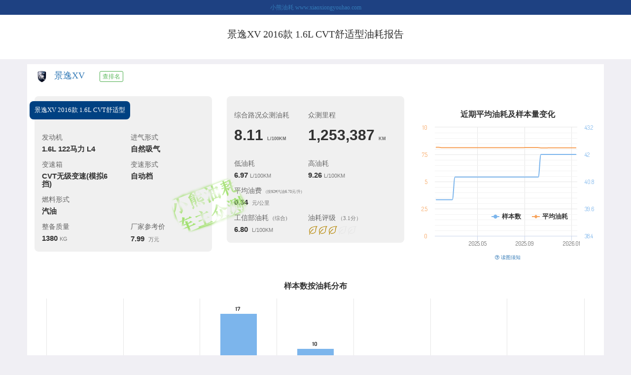

--- FILE ---
content_type: text/html; charset=UTF-8
request_url: https://www.xiaoxiongyouhao.com/modelyh/24757.html
body_size: 15246
content:

<!doctype html>
<html>
<head>
    <meta charset="utf-8">
    <meta name="renderer" content="webkit">
    <meta http-equiv="X-UA-Compatible" content="IE=edge">
    <meta http-equiv="Cache-Control" content="no-transform">
    <meta name="viewport"
          content="width=device-width, initial-scale=1.0, maximum-scale=1.0, minimum-scale=1.0, user-scalable=no"/>

    <meta name="keywords" content="油耗,汽车油耗,实际油耗,实际道路油耗,真实油耗,油耗数据,省油,费油,节油,东风风行油耗,景逸XV油耗,紧凑型SUV油耗,远景X6油耗,宝骏560油耗,帝豪GS油耗,哈弗M6油耗,宋油耗,长安CS55油耗,海马S5油耗,远景S1油耗,长安欧尚X5油耗,景逸X5油耗">
    <meta name="description" content="小熊油耗对数百万车主提供的长期加油记录，运用科学方法，进行统计和分析，获得最具参考意义的实际道路油耗报告。">

    <title>景逸XV 2016款 1.6L CVT舒适型油耗报告</title>

    <link href="//cdn.xiaoxiongyouhao.com/lib/bootstrap/3.3.7/css/bootstrap.min.css" rel="stylesheet">
    <link rel="stylesheet" href="/report/css/bootstrap-customized.css">
    <link href="//cdn.xiaoxiongyouhao.com/lib/font-awesome/4.7.0/css/font-awesome.min.css" rel="stylesheet">
    <link href="//cdn.xiaoxiongyouhao.com/lib/datatables/1.10.16/dataTables.bootstrap.min.css" rel="stylesheet">
    <link rel="stylesheet" href="/report/css/style_report.css">
</head>

<body>

<link rel="stylesheet" href="/report/css/modelyh.css">

<div class="top_xiaoxiong">
            <a href="/chxi_report_list.php">小熊油耗 www.xiaoxiongyouhao.com</a>
        </div>


<div class="top_title">
    <div class="container">
        <div class="row">
            <div class="col-xs-4  hidden-sm hidden-md hidden-lg">
                                    <img src="//cdn.xiaoxiongyouhao.com/models/165/che_biao_100.png"
                         alt="  " style="width:70px;"/>
                                </div>
            <div class="col-xs-8 col-sm-12">
                <h2>景逸XV 2016款 1.6L CVT舒适型油耗报告</h2>
            </div>
        </div>
    </div>
</div>


<div class="container">
    <div class="row">

                <div class="col-xs-12">
            <h4><img src="https://cdn.xiaoxiongyouhao.com/models/165/che_biao_100.png" alt=" "
                     style="width:30px;"/>&nbsp;
                <a href="/chexiyh/3785.html">景逸XV</a>&nbsp;&nbsp;&nbsp;
                
                                                    &nbsp;
                    <a onclick="_xxyh_event.trackDailyPageEvent('在车型油耗报告点查排名按钮');"
                       href="/page_rank/byCarType/7/1/0/all.html"
                       target="_blank" type='button' class='btn btn-success btn-xs btn-in-title'
                       id="model_rank">查排名</a>
                                </h4>
        </div>
    </div>

    

    <div class="row">
        <section>
            <div class="container">
                <div class="row" style="position:relative;">
                    <div class="zhongce_cover">
                        <img src="/assets/images/chezhuzhogce.png" alt="小熊油耗-车主众测"/>
                    </div>
                    <div class="col-xs-12 col-sm-6 col-md-4">
                        <div class="one_box box_chexing">
                            <div class="chexing_name">景逸XV 2016款 1.6L CVT舒适型</div>
                            <div class="row">
                                <div class="col-xs-6"><h5 class="h_unit">发动机</h5>
                                    <h4 class="h_val">1.6L 122马力 L4</h4>
                                </div>
                                <div class="col-xs-4"><h5 class="h_unit">进气形式</h5>
                                    <h4 class="h_val">自然吸气</h4>
                                </div>
                            </div>

                            <div class="row">
                                <div class="col-xs-6"><h5 class="h_unit">变速箱</h5>
                                    <h4 class="h_val">CVT无级变速(模拟6挡)</h4>
                                </div>
                                <div class="col-xs-4"><h5 class="h_unit">变速形式</h5>
                                    <h4 class="h_val">自动档</h4>
                                </div>
                            </div>

                            <div class="row">
                                <div class="col-xs-10"><h5 class="h_unit">燃料形式</h5>
                                    <h4 class="h_val">汽油</h4>
                                </div>
                            </div>

                            <div class="row">
                                <div class="col-xs-6"><h5 class="h_unit">整备质量</h5>
                                    <h4 class="h_val">1380&nbsp;<small>KG</small>
                                    </h4>
                                </div>
                                <div class="col-xs-4"><h5 class="h_unit">厂家参考价</h5>
                                    <h4 class="h_val">7.99                                        &nbsp;<small>万元</small><img
                                                src="/report/icons/leaf_green.png" style="visibility:hidden"
                                                alt="占位以和右边的面板等高">
                                    </h4>
                                </div>
                            </div>

                        </div>
                    </div>
                    <div class="col-xs-12 col-sm-6 col-md-4">
                        <div class="one_box">
                            <div class="row">
                                <div class="col-xs-5"><h5 class="h_unit">综合路况众测油耗</h5>
                                    <h3 class="h_val">8.11&nbsp;<span
                                                class="h_unit_large">L/100KM</span>
                                    </h3>
                                </div>
                                <div class="col-xs-5"><h5 class="h_unit">众测里程</h5>
                                    <h3 class="h_val">1,253,387&nbsp;<span
                                                class="h_unit_large">KM</span>
                                    </h3>
                                </div>
                            </div>

                            <div class="row">
                                <div class="col-xs-5"><h5 class="h_unit">低油耗</h5><h4
                                            class="h_val">6.97&nbsp;<small>L/100KM</small>
                                    </h4>
                                </div>
                                <div class="col-xs-5"><h5 class="h_unit">高油耗</h5><h4
                                            class="h_val">9.26&nbsp;<small>L/100KM</small>
                                    </h4></div>
                            </div>
                                                        <h5 class="h_unit">平均油费&nbsp;&nbsp;<small><small>(按92#汽油6.70元/升)</small></small></h5>
                            <h4 class="h_val">0.54&nbsp;&nbsp;<small>元/公里</small></h4>
                            <div class="row">
                                                                <div class="col-xs-5"><h5 class="h_unit">工信部油耗&nbsp;&nbsp;<small>(综合)</small>
                                    </h5><h4
                                            class="h_val">6.80&nbsp;&nbsp;<small>L/100KM</small>
                                    </h4>
                                </div>
                                <div class="col-xs-5"><h5 class="h_unit">
                                        油耗评级&nbsp;<small>（3.1分）</small></h5>
                                    <h4
                                            class="h_val"><img src="/report/icons/cspt_level_3.png" alt="开发中"/></h4>
                                </div>
                            </div>
                        </div>
                    </div>

                    <div class="col-xs-12 visible-sm-block">&nbsp;</div>

                    <!-- 统计图：平均油耗和样本数随时间变化 -->
                    <div class="col-xs-12 col-sm-6 col-md-4 text-center" style="padding:0 5px;">
                        <div id="container_avg_cspt_trend_chart"></div>
                        <a href="javascript:void(0)" id="hint_title_of_avg_cspt_trend_chart" class="text-center"
                           onclick="showAvgCSptTrendChartHintContent();">
                            <p><i class="fa fa-question-circle-o"></i>&nbsp;读图须知</p>
                        </a>
                        <div id="hint_content_of_avg_cspt_trend_chart" style="display:none;">
                            <div class="alert alert-warning alert-dismissible text-left" role="alert">
                                <p>1.
                                    平均油耗数值应该趋于稳定，会随季节变化有轻微波动，如有异常说明存在刷数据的可能性，敬请诸位监督。</p>
                                <p>2.
                                    理论上样本数应该一直增加，但也存在个别车主错误输入导致样本失效的情况，样本量也会偶有下降，样本量10以下的未予显示。</p>
                            </div>
                        </div>
                    </div>

                </div>
            </div>
        </section>
    </div>

    <br/>
    <div calss="row">
        <div class="col-xs-12 col-sm-12 text-center">
            <div id="container_cspt_distribution_chart"></div>
        </div>
    </div>

    <br/>
    <!-- 横向排名 -->
    <div class="panel-group" id="comparison_list" role="tablist" aria-multiselectable="true">
        <div class="row">

            <div class="col-xs-12 col-sm-6" style="padding-top: 10px;">

                <div class="panel panel-default">
                    <div class="panel-heading" role="tab" id="chexing_title">
                        <h4 class="panel-title">
                            <a role="button" data-toggle="collapse" data-parent="#youhao_list" href="#chexing_rank"
                               aria-expanded="false" aria-controls="chexing_rank">
                                <div class="section-title">同动力组合排名</div>
                                <br/>
                                <small>
                                    和<span class="text-success">景逸XV 2016款 1.6L CVT舒适型</span>具有相同动力组合的车型油耗排行榜
                                    <br>排行标准：统计车主数不少于20
                                </small>
                                <br/><br/>
                                
    <div>
        总共370款车型, 当前车型排名第249        <div class="progress comparison-progress">
            <div class="progress-bar progress-bar-warning"
                 role="progressbar" aria-valuenow="60"
                 aria-valuemin="0" aria-valuemax="100"
                 style="width: 67.297297297297%">
            </div>
        </div>
    </div>
                                        <i id="chexing_table_indicator"
                                       class="table_expanding_indicator fa fa-large fa-angle-double-down"></i>
                                                                </a>
                        </h4>
                    </div>
                    <div id="chexing_rank" class="panel-collapse collapse" role="tabpanel"
                         aria-labelledby="chexing_title">
                        
<table class="table table-striped">
    <thead>
    <tr>
        <th nowrap="noWrap">车型名称</th>
        <th nowrap="noWrap">车友数</th>
        <th nowrap="noWrap">平均油耗</th>
        <th nowrap="noWrap">车重</th>
    </tr>
    </thead>
    <tbody>
                <tr>
                <td>
                    <a href='https://www.xiaoxiongyouhao.com/modelyh/29054.html'>
                        极睿 2017款 1.6L 标准版                    </a>
                </td>
                <td>
                    76                </td>
                <td>
                    <div>
                        <div class="progress-label">4.26</div>
                        <div class="progress">
                            <div class="progress-bar progress-bar-success"
                                 role="progressbar" aria-valuenow="60"
                                 aria-valuemin="0" aria-valuemax="100"
                                 style="width: 44.794952681388%">
                            </div>
                        </div>
                    </div>
                </td>
                <td>
                    <div>
                        <div class="progress-label">1443</div>
                        <div class="progress">
                            <div class="progress-bar progress-bar-"
                                 role="progressbar" aria-valuenow="60"
                                 aria-valuemin="0" aria-valuemax="100"
                                 style="width: 90.754716981132%">
                            </div>
                        </div>
                    </div>
                </td>
            </tr>
                        <tr>
                <td>
                    <a href='https://www.xiaoxiongyouhao.com/modelyh/28914.html'>
                        极睿 2017款 1.6L 豪华版                    </a>
                </td>
                <td>
                    230                </td>
                <td>
                    <div>
                        <div class="progress-label">4.55</div>
                        <div class="progress">
                            <div class="progress-bar progress-bar-success"
                                 role="progressbar" aria-valuenow="60"
                                 aria-valuemin="0" aria-valuemax="100"
                                 style="width: 47.844374342797%">
                            </div>
                        </div>
                    </div>
                </td>
                <td>
                    <div>
                        <div class="progress-label">1485</div>
                        <div class="progress">
                            <div class="progress-bar progress-bar-"
                                 role="progressbar" aria-valuenow="60"
                                 aria-valuemin="0" aria-valuemax="100"
                                 style="width: 93.396226415094%">
                            </div>
                        </div>
                    </div>
                </td>
            </tr>
                        <tr>
                <td>
                    <a href='https://www.xiaoxiongyouhao.com/modelyh/29053.html'>
                        极睿 2017款 1.6L 旗舰版                    </a>
                </td>
                <td>
                    33                </td>
                <td>
                    <div>
                        <div class="progress-label">4.83</div>
                        <div class="progress">
                            <div class="progress-bar progress-bar-success"
                                 role="progressbar" aria-valuenow="60"
                                 aria-valuemin="0" aria-valuemax="100"
                                 style="width: 50.788643533123%">
                            </div>
                        </div>
                    </div>
                </td>
                <td>
                    <div>
                        <div class="progress-label">1485</div>
                        <div class="progress">
                            <div class="progress-bar progress-bar-"
                                 role="progressbar" aria-valuenow="60"
                                 aria-valuemin="0" aria-valuemax="100"
                                 style="width: 93.396226415094%">
                            </div>
                        </div>
                    </div>
                </td>
            </tr>
                        <tr>
                <td>
                    <a href='https://www.xiaoxiongyouhao.com/modelyh/27097.html'>
                        艾瑞泽7e 2016款 1.6L e致享版                    </a>
                </td>
                <td>
                    61                </td>
                <td>
                    <div>
                        <div class="progress-label">6.18</div>
                        <div class="progress">
                            <div class="progress-bar progress-bar-"
                                 role="progressbar" aria-valuenow="60"
                                 aria-valuemin="0" aria-valuemax="100"
                                 style="width: 64.984227129338%">
                            </div>
                        </div>
                    </div>
                </td>
                <td>
                    <div>
                        <div class="progress-label">1590</div>
                        <div class="progress">
                            <div class="progress-bar progress-bar-warning"
                                 role="progressbar" aria-valuenow="60"
                                 aria-valuemin="0" aria-valuemax="100"
                                 style="width: 100%">
                            </div>
                        </div>
                    </div>
                </td>
            </tr>
                        <tr>
                <td>
                    <a href='https://www.xiaoxiongyouhao.com/modelyh/46295.html'>
                        启辰D60 2020款 1.6L XE CVT进享版                    </a>
                </td>
                <td>
                    30                </td>
                <td>
                    <div>
                        <div class="progress-label">6.56</div>
                        <div class="progress">
                            <div class="progress-bar progress-bar-"
                                 role="progressbar" aria-valuenow="60"
                                 aria-valuemin="0" aria-valuemax="100"
                                 style="width: 68.980021030494%">
                            </div>
                        </div>
                    </div>
                </td>
                <td>
                    <div>
                        <div class="progress-label">1228</div>
                        <div class="progress">
                            <div class="progress-bar progress-bar-success"
                                 role="progressbar" aria-valuenow="60"
                                 aria-valuemin="0" aria-valuemax="100"
                                 style="width: 77.232704402516%">
                            </div>
                        </div>
                    </div>
                </td>
            </tr>
                        <tr>
                <td>
                    <a href='https://www.xiaoxiongyouhao.com/modelyh/31544.html'>
                        启悦 2018款 1.6L 自动Pro版尊享型                    </a>
                </td>
                <td>
                    75                </td>
                <td>
                    <div>
                        <div class="progress-label">6.59</div>
                        <div class="progress">
                            <div class="progress-bar progress-bar-"
                                 role="progressbar" aria-valuenow="60"
                                 aria-valuemin="0" aria-valuemax="100"
                                 style="width: 69.295478443743%">
                            </div>
                        </div>
                    </div>
                </td>
                <td>
                    <div>
                        <div class="progress-label">1120</div>
                        <div class="progress">
                            <div class="progress-bar progress-bar-success"
                                 role="progressbar" aria-valuenow="60"
                                 aria-valuemin="0" aria-valuemax="100"
                                 style="width: 70.440251572327%">
                            </div>
                        </div>
                    </div>
                </td>
            </tr>
                        <tr>
                <td>
                    <a href='https://www.xiaoxiongyouhao.com/modelyh/60074.html'>
                        轩逸 2023款 1.6L CVT智驾版                    </a>
                </td>
                <td>
                    42                </td>
                <td>
                    <div>
                        <div class="progress-label">6.61</div>
                        <div class="progress">
                            <div class="progress-bar progress-bar-"
                                 role="progressbar" aria-valuenow="60"
                                 aria-valuemin="0" aria-valuemax="100"
                                 style="width: 69.50578338591%">
                            </div>
                        </div>
                    </div>
                </td>
                <td>
                    <div>
                        <div class="progress-label">1287</div>
                        <div class="progress">
                            <div class="progress-bar progress-bar-success"
                                 role="progressbar" aria-valuenow="60"
                                 aria-valuemin="0" aria-valuemax="100"
                                 style="width: 80.943396226415%">
                            </div>
                        </div>
                    </div>
                </td>
            </tr>
                        <tr>
                <td>
                    <a href='https://www.xiaoxiongyouhao.com/modelyh/70177.html'>
                        轩逸 2024款 改款 经典 1.6XE CVT舒适版                    </a>
                </td>
                <td>
                    27                </td>
                <td>
                    <div>
                        <div class="progress-label">6.67</div>
                        <div class="progress">
                            <div class="progress-bar progress-bar-"
                                 role="progressbar" aria-valuenow="60"
                                 aria-valuemin="0" aria-valuemax="100"
                                 style="width: 70.136698212408%">
                            </div>
                        </div>
                    </div>
                </td>
                <td>
                    <div>
                        <div class="progress-label">1210</div>
                        <div class="progress">
                            <div class="progress-bar progress-bar-success"
                                 role="progressbar" aria-valuenow="60"
                                 aria-valuemin="0" aria-valuemax="100"
                                 style="width: 76.100628930818%">
                            </div>
                        </div>
                    </div>
                </td>
            </tr>
                        <tr>
                <td>
                    <a href='https://www.xiaoxiongyouhao.com/modelyh/47389.html'>
                        轩逸 2021款 1.6L XL CVT智享版                    </a>
                </td>
                <td>
                    160                </td>
                <td>
                    <div>
                        <div class="progress-label">6.69</div>
                        <div class="progress">
                            <div class="progress-bar progress-bar-"
                                 role="progressbar" aria-valuenow="60"
                                 aria-valuemin="0" aria-valuemax="100"
                                 style="width: 70.347003154574%">
                            </div>
                        </div>
                    </div>
                </td>
                <td>
                    <div>
                        <div class="progress-label">1271</div>
                        <div class="progress">
                            <div class="progress-bar progress-bar-success"
                                 role="progressbar" aria-valuenow="60"
                                 aria-valuemin="0" aria-valuemax="100"
                                 style="width: 79.937106918239%">
                            </div>
                        </div>
                    </div>
                </td>
            </tr>
                        <tr>
                <td>
                    <a href='https://www.xiaoxiongyouhao.com/modelyh/47388.html'>
                        轩逸 2021款 1.6L XL CVT悦享版                    </a>
                </td>
                <td>
                    1995                </td>
                <td>
                    <div>
                        <div class="progress-label">6.72</div>
                        <div class="progress">
                            <div class="progress-bar progress-bar-"
                                 role="progressbar" aria-valuenow="60"
                                 aria-valuemin="0" aria-valuemax="100"
                                 style="width: 70.662460567823%">
                            </div>
                        </div>
                    </div>
                </td>
                <td>
                    <div>
                        <div class="progress-label">1271</div>
                        <div class="progress">
                            <div class="progress-bar progress-bar-success"
                                 role="progressbar" aria-valuenow="60"
                                 aria-valuemin="0" aria-valuemax="100"
                                 style="width: 79.937106918239%">
                            </div>
                        </div>
                    </div>
                </td>
            </tr>
                        <tr>
                <td>
                    <a href='https://www.xiaoxiongyouhao.com/modelyh/46568.html'>
                        轩逸 2020款 改款 1.6L XL CVT悦享版                    </a>
                </td>
                <td>
                    484                </td>
                <td>
                    <div>
                        <div class="progress-label">6.74</div>
                        <div class="progress">
                            <div class="progress-bar progress-bar-"
                                 role="progressbar" aria-valuenow="60"
                                 aria-valuemin="0" aria-valuemax="100"
                                 style="width: 70.872765509989%">
                            </div>
                        </div>
                    </div>
                </td>
                <td>
                    <div>
                        <div class="progress-label">1271</div>
                        <div class="progress">
                            <div class="progress-bar progress-bar-success"
                                 role="progressbar" aria-valuenow="60"
                                 aria-valuemin="0" aria-valuemax="100"
                                 style="width: 79.937106918239%">
                            </div>
                        </div>
                    </div>
                </td>
            </tr>
                        <tr>
                <td>
                    <a href='https://www.xiaoxiongyouhao.com/modelyh/46569.html'>
                        轩逸 2020款 改款 1.6L XL CVT智享版                    </a>
                </td>
                <td>
                    88                </td>
                <td>
                    <div>
                        <div class="progress-label">6.74</div>
                        <div class="progress">
                            <div class="progress-bar progress-bar-"
                                 role="progressbar" aria-valuenow="60"
                                 aria-valuemin="0" aria-valuemax="100"
                                 style="width: 70.872765509989%">
                            </div>
                        </div>
                    </div>
                </td>
                <td>
                    <div>
                        <div class="progress-label">1271</div>
                        <div class="progress">
                            <div class="progress-bar progress-bar-success"
                                 role="progressbar" aria-valuenow="60"
                                 aria-valuemin="0" aria-valuemax="100"
                                 style="width: 79.937106918239%">
                            </div>
                        </div>
                    </div>
                </td>
            </tr>
                        <tr>
                <td>
                    <a href='https://www.xiaoxiongyouhao.com/modelyh/40789.html'>
                        轩逸 2020款 1.6L XL CVT悦享版                    </a>
                </td>
                <td>
                    1763                </td>
                <td>
                    <div>
                        <div class="progress-label">6.75</div>
                        <div class="progress">
                            <div class="progress-bar progress-bar-"
                                 role="progressbar" aria-valuenow="60"
                                 aria-valuemin="0" aria-valuemax="100"
                                 style="width: 70.977917981073%">
                            </div>
                        </div>
                    </div>
                </td>
                <td>
                    <div>
                        <div class="progress-label">1258</div>
                        <div class="progress">
                            <div class="progress-bar progress-bar-success"
                                 role="progressbar" aria-valuenow="60"
                                 aria-valuemin="0" aria-valuemax="100"
                                 style="width: 79.119496855346%">
                            </div>
                        </div>
                    </div>
                </td>
            </tr>
                        <tr>
                <td>
                    <a href='https://www.xiaoxiongyouhao.com/modelyh/71105.html'>
                        轩逸 2024款 改款二 经典 1.6XE CVT舒适版                    </a>
                </td>
                <td>
                    56                </td>
                <td>
                    <div>
                        <div class="progress-label">6.76</div>
                        <div class="progress">
                            <div class="progress-bar progress-bar-"
                                 role="progressbar" aria-valuenow="60"
                                 aria-valuemin="0" aria-valuemax="100"
                                 style="width: 71.083070452156%">
                            </div>
                        </div>
                    </div>
                </td>
                <td>
                    <div>
                        <div class="progress-label">1210</div>
                        <div class="progress">
                            <div class="progress-bar progress-bar-success"
                                 role="progressbar" aria-valuenow="60"
                                 aria-valuemin="0" aria-valuemax="100"
                                 style="width: 76.100628930818%">
                            </div>
                        </div>
                    </div>
                </td>
            </tr>
                        <tr>
                <td>
                    <a href='https://www.xiaoxiongyouhao.com/modelyh/60073.html'>
                        轩逸 2023款 1.6L CVT悦享版                    </a>
                </td>
                <td>
                    227                </td>
                <td>
                    <div>
                        <div class="progress-label">6.76</div>
                        <div class="progress">
                            <div class="progress-bar progress-bar-"
                                 role="progressbar" aria-valuenow="60"
                                 aria-valuemin="0" aria-valuemax="100"
                                 style="width: 71.083070452156%">
                            </div>
                        </div>
                    </div>
                </td>
                <td>
                    <div>
                        <div class="progress-label">1258</div>
                        <div class="progress">
                            <div class="progress-bar progress-bar-success"
                                 role="progressbar" aria-valuenow="60"
                                 aria-valuemin="0" aria-valuemax="100"
                                 style="width: 79.119496855346%">
                            </div>
                        </div>
                    </div>
                </td>
            </tr>
                        <tr>
                <td>
                    <a href='https://www.xiaoxiongyouhao.com/modelyh/53308.html'>
                        轩逸 2022款 1.6XE CVT舒享版                    </a>
                </td>
                <td>
                    51                </td>
                <td>
                    <div>
                        <div class="progress-label">6.76</div>
                        <div class="progress">
                            <div class="progress-bar progress-bar-"
                                 role="progressbar" aria-valuenow="60"
                                 aria-valuemin="0" aria-valuemax="100"
                                 style="width: 71.083070452156%">
                            </div>
                        </div>
                    </div>
                </td>
                <td>
                    <div>
                        <div class="progress-label">1270</div>
                        <div class="progress">
                            <div class="progress-bar progress-bar-success"
                                 role="progressbar" aria-valuenow="60"
                                 aria-valuemin="0" aria-valuemax="100"
                                 style="width: 79.874213836478%">
                            </div>
                        </div>
                    </div>
                </td>
            </tr>
                        <tr>
                <td>
                    <a href='https://www.xiaoxiongyouhao.com/modelyh/53310.html'>
                        轩逸 2022款 1.6L XL CVT智享版                    </a>
                </td>
                <td>
                    245                </td>
                <td>
                    <div>
                        <div class="progress-label">6.76</div>
                        <div class="progress">
                            <div class="progress-bar progress-bar-"
                                 role="progressbar" aria-valuenow="60"
                                 aria-valuemin="0" aria-valuemax="100"
                                 style="width: 71.083070452156%">
                            </div>
                        </div>
                    </div>
                </td>
                <td>
                    <div>
                        <div class="progress-label">1306</div>
                        <div class="progress">
                            <div class="progress-bar progress-bar-success"
                                 role="progressbar" aria-valuenow="60"
                                 aria-valuemin="0" aria-valuemax="100"
                                 style="width: 82.138364779874%">
                            </div>
                        </div>
                    </div>
                </td>
            </tr>
                        <tr>
                <td>
                    <a href='https://www.xiaoxiongyouhao.com/modelyh/66147.html'>
                        轩逸 2024款 经典 1.6XE CVT舒适版                    </a>
                </td>
                <td>
                    524                </td>
                <td>
                    <div>
                        <div class="progress-label">6.77</div>
                        <div class="progress">
                            <div class="progress-bar progress-bar-"
                                 role="progressbar" aria-valuenow="60"
                                 aria-valuemin="0" aria-valuemax="100"
                                 style="width: 71.188222923239%">
                            </div>
                        </div>
                    </div>
                </td>
                <td>
                    <div>
                        <div class="progress-label">1210</div>
                        <div class="progress">
                            <div class="progress-bar progress-bar-success"
                                 role="progressbar" aria-valuenow="60"
                                 aria-valuemin="0" aria-valuemax="100"
                                 style="width: 76.100628930818%">
                            </div>
                        </div>
                    </div>
                </td>
            </tr>
                        <tr>
                <td>
                    <a href='https://www.xiaoxiongyouhao.com/modelyh/53309.html'>
                        轩逸 2022款 1.6L XL CVT悦享版                    </a>
                </td>
                <td>
                    1210                </td>
                <td>
                    <div>
                        <div class="progress-label">6.78</div>
                        <div class="progress">
                            <div class="progress-bar progress-bar-"
                                 role="progressbar" aria-valuenow="60"
                                 aria-valuemin="0" aria-valuemax="100"
                                 style="width: 71.293375394322%">
                            </div>
                        </div>
                    </div>
                </td>
                <td>
                    <div>
                        <div class="progress-label">1306</div>
                        <div class="progress">
                            <div class="progress-bar progress-bar-success"
                                 role="progressbar" aria-valuenow="60"
                                 aria-valuemin="0" aria-valuemax="100"
                                 style="width: 82.138364779874%">
                            </div>
                        </div>
                    </div>
                </td>
            </tr>
                        <tr>
                <td>
                    <a href='https://www.xiaoxiongyouhao.com/modelyh/47387.html'>
                        轩逸 2021款 1.6L XE CVT舒享版                    </a>
                </td>
                <td>
                    53                </td>
                <td>
                    <div>
                        <div class="progress-label">6.79</div>
                        <div class="progress">
                            <div class="progress-bar progress-bar-"
                                 role="progressbar" aria-valuenow="60"
                                 aria-valuemin="0" aria-valuemax="100"
                                 style="width: 71.398527865405%">
                            </div>
                        </div>
                    </div>
                </td>
                <td>
                    <div>
                        <div class="progress-label">1243</div>
                        <div class="progress">
                            <div class="progress-bar progress-bar-success"
                                 role="progressbar" aria-valuenow="60"
                                 aria-valuemin="0" aria-valuemax="100"
                                 style="width: 78.176100628931%">
                            </div>
                        </div>
                    </div>
                </td>
            </tr>
                        <tr>
                <td>
                    <a href='https://www.xiaoxiongyouhao.com/modelyh/40787.html'>
                        轩逸 2020款 1.6L XE CVT舒享版                    </a>
                </td>
                <td>
                    71                </td>
                <td>
                    <div>
                        <div class="progress-label">6.83</div>
                        <div class="progress">
                            <div class="progress-bar progress-bar-"
                                 role="progressbar" aria-valuenow="60"
                                 aria-valuemin="0" aria-valuemax="100"
                                 style="width: 71.819137749737%">
                            </div>
                        </div>
                    </div>
                </td>
                <td>
                    <div>
                        <div class="progress-label">1238</div>
                        <div class="progress">
                            <div class="progress-bar progress-bar-success"
                                 role="progressbar" aria-valuenow="60"
                                 aria-valuemin="0" aria-valuemax="100"
                                 style="width: 77.861635220126%">
                            </div>
                        </div>
                    </div>
                </td>
            </tr>
                        <tr>
                <td>
                    <a href='https://www.xiaoxiongyouhao.com/modelyh/40117.html'>
                        启辰D60 2019款 十万荣耀 1.6L XL CVT辰酷版 国VI                    </a>
                </td>
                <td>
                    217                </td>
                <td>
                    <div>
                        <div class="progress-label">6.83</div>
                        <div class="progress">
                            <div class="progress-bar progress-bar-"
                                 role="progressbar" aria-valuenow="60"
                                 aria-valuemin="0" aria-valuemax="100"
                                 style="width: 71.819137749737%">
                            </div>
                        </div>
                    </div>
                </td>
                <td>
                    <div>
                        <div class="progress-label">1262</div>
                        <div class="progress">
                            <div class="progress-bar progress-bar-success"
                                 role="progressbar" aria-valuenow="60"
                                 aria-valuemin="0" aria-valuemax="100"
                                 style="width: 79.37106918239%">
                            </div>
                        </div>
                    </div>
                </td>
            </tr>
                        <tr>
                <td>
                    <a href='https://www.xiaoxiongyouhao.com/modelyh/36236.html'>
                        启辰D60 2019款 1.6L XL CVT智联精英版（ISS）                    </a>
                </td>
                <td>
                    118                </td>
                <td>
                    <div>
                        <div class="progress-label">6.86</div>
                        <div class="progress">
                            <div class="progress-bar progress-bar-"
                                 role="progressbar" aria-valuenow="60"
                                 aria-valuemin="0" aria-valuemax="100"
                                 style="width: 72.134595162986%">
                            </div>
                        </div>
                    </div>
                </td>
                <td>
                    <div>
                        <div class="progress-label">1260</div>
                        <div class="progress">
                            <div class="progress-bar progress-bar-success"
                                 role="progressbar" aria-valuenow="60"
                                 aria-valuemin="0" aria-valuemax="100"
                                 style="width: 79.245283018868%">
                            </div>
                        </div>
                    </div>
                </td>
            </tr>
                        <tr>
                <td>
                    <a href='https://www.xiaoxiongyouhao.com/modelyh/61940.html'>
                        轩逸 2023款 1.6L CVT舒享版                    </a>
                </td>
                <td>
                    75                </td>
                <td>
                    <div>
                        <div class="progress-label">6.86</div>
                        <div class="progress">
                            <div class="progress-bar progress-bar-"
                                 role="progressbar" aria-valuenow="60"
                                 aria-valuemin="0" aria-valuemax="100"
                                 style="width: 72.134595162986%">
                            </div>
                        </div>
                    </div>
                </td>
                <td>
                    <div>
                        <div class="progress-label">1258</div>
                        <div class="progress">
                            <div class="progress-bar progress-bar-success"
                                 role="progressbar" aria-valuenow="60"
                                 aria-valuemin="0" aria-valuemax="100"
                                 style="width: 79.119496855346%">
                            </div>
                        </div>
                    </div>
                </td>
            </tr>
                        <tr>
                <td>
                    <a href='https://www.xiaoxiongyouhao.com/modelyh/66315.html'>
                        轩逸 2024款 经典 1.6XV CVT尊享版                    </a>
                </td>
                <td>
                    50                </td>
                <td>
                    <div>
                        <div class="progress-label">6.86</div>
                        <div class="progress">
                            <div class="progress-bar progress-bar-"
                                 role="progressbar" aria-valuenow="60"
                                 aria-valuemin="0" aria-valuemax="100"
                                 style="width: 72.134595162986%">
                            </div>
                        </div>
                    </div>
                </td>
                <td>
                    <div>
                        <div class="progress-label">1230</div>
                        <div class="progress">
                            <div class="progress-bar progress-bar-success"
                                 role="progressbar" aria-valuenow="60"
                                 aria-valuemin="0" aria-valuemax="100"
                                 style="width: 77.358490566038%">
                            </div>
                        </div>
                    </div>
                </td>
            </tr>
                        <tr>
                <td>
                    <a href='https://www.xiaoxiongyouhao.com/modelyh/53316.html'>
                        轩逸 2022款 经典 1.6XL CVT豪华版                    </a>
                </td>
                <td>
                    896                </td>
                <td>
                    <div>
                        <div class="progress-label">6.86</div>
                        <div class="progress">
                            <div class="progress-bar progress-bar-"
                                 role="progressbar" aria-valuenow="60"
                                 aria-valuemin="0" aria-valuemax="100"
                                 style="width: 72.134595162986%">
                            </div>
                        </div>
                    </div>
                </td>
                <td>
                    <div>
                        <div class="progress-label">1243</div>
                        <div class="progress">
                            <div class="progress-bar progress-bar-success"
                                 role="progressbar" aria-valuenow="60"
                                 aria-valuemin="0" aria-valuemax="100"
                                 style="width: 78.176100628931%">
                            </div>
                        </div>
                    </div>
                </td>
            </tr>
                        <tr>
                <td>
                    <a href='https://www.xiaoxiongyouhao.com/modelyh/40790.html'>
                        轩逸 2020款 1.6L XL CVT智享版                    </a>
                </td>
                <td>
                    340                </td>
                <td>
                    <div>
                        <div class="progress-label">6.87</div>
                        <div class="progress">
                            <div class="progress-bar progress-bar-"
                                 role="progressbar" aria-valuenow="60"
                                 aria-valuemin="0" aria-valuemax="100"
                                 style="width: 72.239747634069%">
                            </div>
                        </div>
                    </div>
                </td>
                <td>
                    <div>
                        <div class="progress-label">1258</div>
                        <div class="progress">
                            <div class="progress-bar progress-bar-success"
                                 role="progressbar" aria-valuenow="60"
                                 aria-valuemin="0" aria-valuemax="100"
                                 style="width: 79.119496855346%">
                            </div>
                        </div>
                    </div>
                </td>
            </tr>
                        <tr>
                <td>
                    <a href='https://www.xiaoxiongyouhao.com/modelyh/53315.html'>
                        轩逸 2022款 经典 1.6XE CVT舒适版                    </a>
                </td>
                <td>
                    1142                </td>
                <td>
                    <div>
                        <div class="progress-label">6.88</div>
                        <div class="progress">
                            <div class="progress-bar progress-bar-"
                                 role="progressbar" aria-valuenow="60"
                                 aria-valuemin="0" aria-valuemax="100"
                                 style="width: 72.344900105152%">
                            </div>
                        </div>
                    </div>
                </td>
                <td>
                    <div>
                        <div class="progress-label">1230</div>
                        <div class="progress">
                            <div class="progress-bar progress-bar-success"
                                 role="progressbar" aria-valuenow="60"
                                 aria-valuemin="0" aria-valuemax="100"
                                 style="width: 77.358490566038%">
                            </div>
                        </div>
                    </div>
                </td>
            </tr>
                        <tr>
                <td>
                    <a href='https://www.xiaoxiongyouhao.com/modelyh/47390.html'>
                        轩逸 2021款 1.6L TOP CVT奢享版                    </a>
                </td>
                <td>
                    31                </td>
                <td>
                    <div>
                        <div class="progress-label">6.88</div>
                        <div class="progress">
                            <div class="progress-bar progress-bar-"
                                 role="progressbar" aria-valuenow="60"
                                 aria-valuemin="0" aria-valuemax="100"
                                 style="width: 72.344900105152%">
                            </div>
                        </div>
                    </div>
                </td>
                <td>
                    <div>
                        <div class="progress-label">1288</div>
                        <div class="progress">
                            <div class="progress-bar progress-bar-success"
                                 role="progressbar" aria-valuenow="60"
                                 aria-valuemin="0" aria-valuemax="100"
                                 style="width: 81.006289308176%">
                            </div>
                        </div>
                    </div>
                </td>
            </tr>
                        <tr>
                <td>
                    <a href='https://www.xiaoxiongyouhao.com/modelyh/40340.html'>
                        轩逸 2019款 经典 1.6XL CVT豪华版                    </a>
                </td>
                <td>
                    1171                </td>
                <td>
                    <div>
                        <div class="progress-label">6.89</div>
                        <div class="progress">
                            <div class="progress-bar progress-bar-"
                                 role="progressbar" aria-valuenow="60"
                                 aria-valuemin="0" aria-valuemax="100"
                                 style="width: 72.450052576236%">
                            </div>
                        </div>
                    </div>
                </td>
                <td>
                    <div>
                        <div class="progress-label">1237</div>
                        <div class="progress">
                            <div class="progress-bar progress-bar-success"
                                 role="progressbar" aria-valuenow="60"
                                 aria-valuemin="0" aria-valuemax="100"
                                 style="width: 77.798742138365%">
                            </div>
                        </div>
                    </div>
                </td>
            </tr>
                </tbody>
</table>
                    </div>
                </div>
            </div>
            <div class="col-xs-12 col-sm-6" style="padding-top: 10px;">

                <div class="panel panel-default">
                    <div class="panel-heading" role="tab" id="tongji_title">
                        <h4 class="panel-title">
                            <a class="collapsed" role="button" data-toggle="collapse" data-parent="#youhao_list"
                               href="#tongji_rank" aria-expanded="false" aria-controls="tongji_rank">
                                <div class="section-title">同级别排名</div>
                                <br/>
                                <small>查询车型在同级别车型内的油耗排行榜</small>
                                <br>
                                <small>
                                    排行标准：紧凑型SUV, 自动档,
                                    统计车主数不少于20</small>
                                <br/><br/>
                                
    <div>
        总共2269款车型, 当前车型排名第422        <div class="progress comparison-progress">
            <div class="progress-bar progress-bar-success"
                 role="progressbar" aria-valuenow="60"
                 aria-valuemin="0" aria-valuemax="100"
                 style="width: 18.59850154253%">
            </div>
        </div>
    </div>
                                        <i id="tongji_table_indicator"
                                       class="table_expanding_indicator fa fa-large fa-angle-double-down"></i>
                                                                </a>
                        </h4>
                    </div>
                    <div id="tongji_rank" class="panel-collapse collapse" role="tabpanel"
                         aria-labelledby="tongji_title">
                        
<table class="table table-striped">
    <thead>
    <tr>
        <th nowrap="noWrap">车型名称</th>
        <th nowrap="noWrap">车友数</th>
        <th nowrap="noWrap">平均油耗</th>
        <th nowrap="noWrap">车重</th>
    </tr>
    </thead>
    <tbody>
                <tr>
                <td>
                    <a href='https://www.xiaoxiongyouhao.com/modelyh/29054.html'>
                        极睿 2017款 1.6L 标准版                    </a>
                </td>
                <td>
                    76                </td>
                <td>
                    <div>
                        <div class="progress-label">4.26</div>
                        <div class="progress">
                            <div class="progress-bar progress-bar-success"
                                 role="progressbar" aria-valuenow="60"
                                 aria-valuemin="0" aria-valuemax="100"
                                 style="width: 22.75641025641%">
                            </div>
                        </div>
                    </div>
                </td>
                <td>
                    <div>
                        <div class="progress-label">1443</div>
                        <div class="progress">
                            <div class="progress-bar progress-bar-success"
                                 role="progressbar" aria-valuenow="60"
                                 aria-valuemin="0" aria-valuemax="100"
                                 style="width: 61.014799154334%">
                            </div>
                        </div>
                    </div>
                </td>
            </tr>
                        <tr>
                <td>
                    <a href='https://www.xiaoxiongyouhao.com/modelyh/28914.html'>
                        极睿 2017款 1.6L 豪华版                    </a>
                </td>
                <td>
                    230                </td>
                <td>
                    <div>
                        <div class="progress-label">4.55</div>
                        <div class="progress">
                            <div class="progress-bar progress-bar-success"
                                 role="progressbar" aria-valuenow="60"
                                 aria-valuemin="0" aria-valuemax="100"
                                 style="width: 24.305555555556%">
                            </div>
                        </div>
                    </div>
                </td>
                <td>
                    <div>
                        <div class="progress-label">1485</div>
                        <div class="progress">
                            <div class="progress-bar progress-bar-success"
                                 role="progressbar" aria-valuenow="60"
                                 aria-valuemin="0" aria-valuemax="100"
                                 style="width: 62.790697674419%">
                            </div>
                        </div>
                    </div>
                </td>
            </tr>
                        <tr>
                <td>
                    <a href='https://www.xiaoxiongyouhao.com/modelyh/68732.html'>
                        卡罗拉锐放 2024款 2.0L 智能电混双擎 先锋版                    </a>
                </td>
                <td>
                    251                </td>
                <td>
                    <div>
                        <div class="progress-label">4.76</div>
                        <div class="progress">
                            <div class="progress-bar progress-bar-success"
                                 role="progressbar" aria-valuenow="60"
                                 aria-valuemin="0" aria-valuemax="100"
                                 style="width: 25.42735042735%">
                            </div>
                        </div>
                    </div>
                </td>
                <td>
                    <div>
                        <div class="progress-label">1440</div>
                        <div class="progress">
                            <div class="progress-bar progress-bar-success"
                                 role="progressbar" aria-valuenow="60"
                                 aria-valuemin="0" aria-valuemax="100"
                                 style="width: 60.887949260042%">
                            </div>
                        </div>
                    </div>
                </td>
            </tr>
                        <tr>
                <td>
                    <a href='https://www.xiaoxiongyouhao.com/modelyh/61849.html'>
                        锋兰达 2023款 2.0L 智能电混双擎 领先版                    </a>
                </td>
                <td>
                    107                </td>
                <td>
                    <div>
                        <div class="progress-label">4.82</div>
                        <div class="progress">
                            <div class="progress-bar progress-bar-success"
                                 role="progressbar" aria-valuenow="60"
                                 aria-valuemin="0" aria-valuemax="100"
                                 style="width: 25.747863247863%">
                            </div>
                        </div>
                    </div>
                </td>
                <td>
                    <div>
                        <div class="progress-label">1440</div>
                        <div class="progress">
                            <div class="progress-bar progress-bar-success"
                                 role="progressbar" aria-valuenow="60"
                                 aria-valuemin="0" aria-valuemax="100"
                                 style="width: 60.887949260042%">
                            </div>
                        </div>
                    </div>
                </td>
            </tr>
                        <tr>
                <td>
                    <a href='https://www.xiaoxiongyouhao.com/modelyh/29053.html'>
                        极睿 2017款 1.6L 旗舰版                    </a>
                </td>
                <td>
                    33                </td>
                <td>
                    <div>
                        <div class="progress-label">4.83</div>
                        <div class="progress">
                            <div class="progress-bar progress-bar-success"
                                 role="progressbar" aria-valuenow="60"
                                 aria-valuemin="0" aria-valuemax="100"
                                 style="width: 25.801282051282%">
                            </div>
                        </div>
                    </div>
                </td>
                <td>
                    <div>
                        <div class="progress-label">1485</div>
                        <div class="progress">
                            <div class="progress-bar progress-bar-success"
                                 role="progressbar" aria-valuenow="60"
                                 aria-valuemin="0" aria-valuemax="100"
                                 style="width: 62.790697674419%">
                            </div>
                        </div>
                    </div>
                </td>
            </tr>
                        <tr>
                <td>
                    <a href='https://www.xiaoxiongyouhao.com/modelyh/61460.html'>
                        卡罗拉锐放 2023款 双擎 2.0L 先锋版                    </a>
                </td>
                <td>
                    168                </td>
                <td>
                    <div>
                        <div class="progress-label">4.83</div>
                        <div class="progress">
                            <div class="progress-bar progress-bar-success"
                                 role="progressbar" aria-valuenow="60"
                                 aria-valuemin="0" aria-valuemax="100"
                                 style="width: 25.801282051282%">
                            </div>
                        </div>
                    </div>
                </td>
                <td>
                    <div>
                        <div class="progress-label">1440</div>
                        <div class="progress">
                            <div class="progress-bar progress-bar-success"
                                 role="progressbar" aria-valuenow="60"
                                 aria-valuemin="0" aria-valuemax="100"
                                 style="width: 60.887949260042%">
                            </div>
                        </div>
                    </div>
                </td>
            </tr>
                        <tr>
                <td>
                    <a href='https://www.xiaoxiongyouhao.com/modelyh/61850.html'>
                        锋兰达 2023款 2.0L 智能电混双擎 豪华版                    </a>
                </td>
                <td>
                    93                </td>
                <td>
                    <div>
                        <div class="progress-label">4.84</div>
                        <div class="progress">
                            <div class="progress-bar progress-bar-success"
                                 role="progressbar" aria-valuenow="60"
                                 aria-valuemin="0" aria-valuemax="100"
                                 style="width: 25.854700854701%">
                            </div>
                        </div>
                    </div>
                </td>
                <td>
                    <div>
                        <div class="progress-label">1445</div>
                        <div class="progress">
                            <div class="progress-bar progress-bar-success"
                                 role="progressbar" aria-valuenow="60"
                                 aria-valuemin="0" aria-valuemax="100"
                                 style="width: 61.099365750529%">
                            </div>
                        </div>
                    </div>
                </td>
            </tr>
                        <tr>
                <td>
                    <a href='https://www.xiaoxiongyouhao.com/modelyh/68929.html'>
                        锋兰达 2024款 2.0L 智能电混双擎 领先版                    </a>
                </td>
                <td>
                    62                </td>
                <td>
                    <div>
                        <div class="progress-label">4.85</div>
                        <div class="progress">
                            <div class="progress-bar progress-bar-success"
                                 role="progressbar" aria-valuenow="60"
                                 aria-valuemin="0" aria-valuemax="100"
                                 style="width: 25.90811965812%">
                            </div>
                        </div>
                    </div>
                </td>
                <td>
                    <div>
                        <div class="progress-label">1440</div>
                        <div class="progress">
                            <div class="progress-bar progress-bar-success"
                                 role="progressbar" aria-valuenow="60"
                                 aria-valuemin="0" aria-valuemax="100"
                                 style="width: 60.887949260042%">
                            </div>
                        </div>
                    </div>
                </td>
            </tr>
                        <tr>
                <td>
                    <a href='https://www.xiaoxiongyouhao.com/modelyh/68930.html'>
                        锋兰达 2024款 2.0L 智能电混双擎 豪华版                    </a>
                </td>
                <td>
                    35                </td>
                <td>
                    <div>
                        <div class="progress-label">4.86</div>
                        <div class="progress">
                            <div class="progress-bar progress-bar-success"
                                 role="progressbar" aria-valuenow="60"
                                 aria-valuemin="0" aria-valuemax="100"
                                 style="width: 25.961538461538%">
                            </div>
                        </div>
                    </div>
                </td>
                <td>
                    <div>
                        <div class="progress-label">1445</div>
                        <div class="progress">
                            <div class="progress-bar progress-bar-success"
                                 role="progressbar" aria-valuenow="60"
                                 aria-valuemin="0" aria-valuemax="100"
                                 style="width: 61.099365750529%">
                            </div>
                        </div>
                    </div>
                </td>
            </tr>
                        <tr>
                <td>
                    <a href='https://www.xiaoxiongyouhao.com/modelyh/68733.html'>
                        卡罗拉锐放 2024款 2.0L 智能电混双擎 精英版                    </a>
                </td>
                <td>
                    39                </td>
                <td>
                    <div>
                        <div class="progress-label">4.87</div>
                        <div class="progress">
                            <div class="progress-bar progress-bar-success"
                                 role="progressbar" aria-valuenow="60"
                                 aria-valuemin="0" aria-valuemax="100"
                                 style="width: 26.014957264957%">
                            </div>
                        </div>
                    </div>
                </td>
                <td>
                    <div>
                        <div class="progress-label">1440</div>
                        <div class="progress">
                            <div class="progress-bar progress-bar-success"
                                 role="progressbar" aria-valuenow="60"
                                 aria-valuemin="0" aria-valuemax="100"
                                 style="width: 60.887949260042%">
                            </div>
                        </div>
                    </div>
                </td>
            </tr>
                        <tr>
                <td>
                    <a href='https://www.xiaoxiongyouhao.com/modelyh/64078.html'>
                        卡罗拉锐放 2023款 双擎 2.0L 精英版                    </a>
                </td>
                <td>
                    69                </td>
                <td>
                    <div>
                        <div class="progress-label">5</div>
                        <div class="progress">
                            <div class="progress-bar progress-bar-success"
                                 role="progressbar" aria-valuenow="60"
                                 aria-valuemin="0" aria-valuemax="100"
                                 style="width: 26.709401709402%">
                            </div>
                        </div>
                    </div>
                </td>
                <td>
                    <div>
                        <div class="progress-label">1440</div>
                        <div class="progress">
                            <div class="progress-bar progress-bar-success"
                                 role="progressbar" aria-valuenow="60"
                                 aria-valuemin="0" aria-valuemax="100"
                                 style="width: 60.887949260042%">
                            </div>
                        </div>
                    </div>
                </td>
            </tr>
                        <tr>
                <td>
                    <a href='https://www.xiaoxiongyouhao.com/modelyh/54267.html'>
                        威兰达 2022款 双擎 2.5L E-CVT两驱尊贵版                    </a>
                </td>
                <td>
                    29                </td>
                <td>
                    <div>
                        <div class="progress-label">5.17</div>
                        <div class="progress">
                            <div class="progress-bar progress-bar-success"
                                 role="progressbar" aria-valuenow="60"
                                 aria-valuemin="0" aria-valuemax="100"
                                 style="width: 27.617521367521%">
                            </div>
                        </div>
                    </div>
                </td>
                <td>
                    <div>
                        <div class="progress-label">1675</div>
                        <div class="progress">
                            <div class="progress-bar progress-bar-success"
                                 role="progressbar" aria-valuenow="60"
                                 aria-valuemin="0" aria-valuemax="100"
                                 style="width: 70.824524312896%">
                            </div>
                        </div>
                    </div>
                </td>
            </tr>
                        <tr>
                <td>
                    <a href='https://www.xiaoxiongyouhao.com/modelyh/50783.html'>
                        RAV4荣放双擎E+ 2021款 2.5L 两驱精英Pro                    </a>
                </td>
                <td>
                    24                </td>
                <td>
                    <div>
                        <div class="progress-label">5.2</div>
                        <div class="progress">
                            <div class="progress-bar progress-bar-success"
                                 role="progressbar" aria-valuenow="60"
                                 aria-valuemin="0" aria-valuemax="100"
                                 style="width: 27.777777777778%">
                            </div>
                        </div>
                    </div>
                </td>
                <td>
                    <div>
                        <div class="progress-label">1885</div>
                        <div class="progress">
                            <div class="progress-bar progress-bar-success"
                                 role="progressbar" aria-valuenow="60"
                                 aria-valuemin="0" aria-valuemax="100"
                                 style="width: 79.704016913319%">
                            </div>
                        </div>
                    </div>
                </td>
            </tr>
                        <tr>
                <td>
                    <a href='https://www.xiaoxiongyouhao.com/modelyh/62024.html'>
                        威兰达 2023款 双擎 2.5L E-CVT两驱豪华PLUS版                    </a>
                </td>
                <td>
                    71                </td>
                <td>
                    <div>
                        <div class="progress-label">5.22</div>
                        <div class="progress">
                            <div class="progress-bar progress-bar-success"
                                 role="progressbar" aria-valuenow="60"
                                 aria-valuemin="0" aria-valuemax="100"
                                 style="width: 27.884615384615%">
                            </div>
                        </div>
                    </div>
                </td>
                <td>
                    <div>
                        <div class="progress-label">1675</div>
                        <div class="progress">
                            <div class="progress-bar progress-bar-success"
                                 role="progressbar" aria-valuenow="60"
                                 aria-valuemin="0" aria-valuemax="100"
                                 style="width: 70.824524312896%">
                            </div>
                        </div>
                    </div>
                </td>
            </tr>
                        <tr>
                <td>
                    <a href='https://www.xiaoxiongyouhao.com/modelyh/41719.html'>
                        雷克萨斯UX 2020款 260h 探·趣版                    </a>
                </td>
                <td>
                    64                </td>
                <td>
                    <div>
                        <div class="progress-label">5.22</div>
                        <div class="progress">
                            <div class="progress-bar progress-bar-success"
                                 role="progressbar" aria-valuenow="60"
                                 aria-valuemin="0" aria-valuemax="100"
                                 style="width: 27.884615384615%">
                            </div>
                        </div>
                    </div>
                </td>
                <td>
                    <div>
                        <div class="progress-label">1585</div>
                        <div class="progress">
                            <div class="progress-bar progress-bar-success"
                                 role="progressbar" aria-valuenow="60"
                                 aria-valuemin="0" aria-valuemax="100"
                                 style="width: 67.019027484144%">
                            </div>
                        </div>
                    </div>
                </td>
            </tr>
                        <tr>
                <td>
                    <a href='https://www.xiaoxiongyouhao.com/modelyh/55368.html'>
                        威兰达 2022款 双擎 2.5L E-CVT两驱豪华PLUS版                    </a>
                </td>
                <td>
                    105                </td>
                <td>
                    <div>
                        <div class="progress-label">5.23</div>
                        <div class="progress">
                            <div class="progress-bar progress-bar-success"
                                 role="progressbar" aria-valuenow="60"
                                 aria-valuemin="0" aria-valuemax="100"
                                 style="width: 27.938034188034%">
                            </div>
                        </div>
                    </div>
                </td>
                <td>
                    <div>
                        <div class="progress-label">1645</div>
                        <div class="progress">
                            <div class="progress-bar progress-bar-success"
                                 role="progressbar" aria-valuenow="60"
                                 aria-valuemin="0" aria-valuemax="100"
                                 style="width: 69.556025369979%">
                            </div>
                        </div>
                    </div>
                </td>
            </tr>
                        <tr>
                <td>
                    <a href='https://www.xiaoxiongyouhao.com/modelyh/37713.html'>
                        雷克萨斯UX 2019款 260h 探·酷版 国VI                    </a>
                </td>
                <td>
                    32                </td>
                <td>
                    <div>
                        <div class="progress-label">5.24</div>
                        <div class="progress">
                            <div class="progress-bar progress-bar-success"
                                 role="progressbar" aria-valuenow="60"
                                 aria-valuemin="0" aria-valuemax="100"
                                 style="width: 27.991452991453%">
                            </div>
                        </div>
                    </div>
                </td>
                <td>
                    <div>
                        <div class="progress-label">1585</div>
                        <div class="progress">
                            <div class="progress-bar progress-bar-success"
                                 role="progressbar" aria-valuenow="60"
                                 aria-valuemin="0" aria-valuemax="100"
                                 style="width: 67.019027484144%">
                            </div>
                        </div>
                    </div>
                </td>
            </tr>
                        <tr>
                <td>
                    <a href='https://www.xiaoxiongyouhao.com/modelyh/57369.html'>
                        RAV4荣放 2022款 双擎 2.5L E-CVT两驱精英版                    </a>
                </td>
                <td>
                    99                </td>
                <td>
                    <div>
                        <div class="progress-label">5.27</div>
                        <div class="progress">
                            <div class="progress-bar progress-bar-success"
                                 role="progressbar" aria-valuenow="60"
                                 aria-valuemin="0" aria-valuemax="100"
                                 style="width: 28.151709401709%">
                            </div>
                        </div>
                    </div>
                </td>
                <td>
                    <div>
                        <div class="progress-label">1670</div>
                        <div class="progress">
                            <div class="progress-bar progress-bar-success"
                                 role="progressbar" aria-valuenow="60"
                                 aria-valuemin="0" aria-valuemax="100"
                                 style="width: 70.61310782241%">
                            </div>
                        </div>
                    </div>
                </td>
            </tr>
                        <tr>
                <td>
                    <a href='https://www.xiaoxiongyouhao.com/modelyh/37714.html'>
                        雷克萨斯UX 2019款 260h 探·趣版 国VI                    </a>
                </td>
                <td>
                    23                </td>
                <td>
                    <div>
                        <div class="progress-label">5.27</div>
                        <div class="progress">
                            <div class="progress-bar progress-bar-success"
                                 role="progressbar" aria-valuenow="60"
                                 aria-valuemin="0" aria-valuemax="100"
                                 style="width: 28.151709401709%">
                            </div>
                        </div>
                    </div>
                </td>
                <td>
                    <div>
                        <div class="progress-label">1585</div>
                        <div class="progress">
                            <div class="progress-bar progress-bar-success"
                                 role="progressbar" aria-valuenow="60"
                                 aria-valuemin="0" aria-valuemax="100"
                                 style="width: 67.019027484144%">
                            </div>
                        </div>
                    </div>
                </td>
            </tr>
                        <tr>
                <td>
                    <a href='https://www.xiaoxiongyouhao.com/modelyh/62900.html'>
                        RAV4荣放 2023款 双擎 2.5L E-CVT两驱精英Plus版                    </a>
                </td>
                <td>
                    72                </td>
                <td>
                    <div>
                        <div class="progress-label">5.34</div>
                        <div class="progress">
                            <div class="progress-bar progress-bar-success"
                                 role="progressbar" aria-valuenow="60"
                                 aria-valuemin="0" aria-valuemax="100"
                                 style="width: 28.525641025641%">
                            </div>
                        </div>
                    </div>
                </td>
                <td>
                    <div>
                        <div class="progress-label">1660</div>
                        <div class="progress">
                            <div class="progress-bar progress-bar-success"
                                 role="progressbar" aria-valuenow="60"
                                 aria-valuemin="0" aria-valuemax="100"
                                 style="width: 70.190274841438%">
                            </div>
                        </div>
                    </div>
                </td>
            </tr>
                        <tr>
                <td>
                    <a href='https://www.xiaoxiongyouhao.com/modelyh/54463.html'>
                        RAV4荣放 2021款 改款 双擎 2.5L E-CVT两驱精英版                    </a>
                </td>
                <td>
                    76                </td>
                <td>
                    <div>
                        <div class="progress-label">5.34</div>
                        <div class="progress">
                            <div class="progress-bar progress-bar-success"
                                 role="progressbar" aria-valuenow="60"
                                 aria-valuemin="0" aria-valuemax="100"
                                 style="width: 28.525641025641%">
                            </div>
                        </div>
                    </div>
                </td>
                <td>
                    <div>
                        <div class="progress-label">1670</div>
                        <div class="progress">
                            <div class="progress-bar progress-bar-success"
                                 role="progressbar" aria-valuenow="60"
                                 aria-valuemin="0" aria-valuemax="100"
                                 style="width: 70.61310782241%">
                            </div>
                        </div>
                    </div>
                </td>
            </tr>
                        <tr>
                <td>
                    <a href='https://www.xiaoxiongyouhao.com/modelyh/54265.html'>
                        威兰达 2022款 双擎 2.5L E-CVT两驱豪华版                    </a>
                </td>
                <td>
                    78                </td>
                <td>
                    <div>
                        <div class="progress-label">5.36</div>
                        <div class="progress">
                            <div class="progress-bar progress-bar-success"
                                 role="progressbar" aria-valuenow="60"
                                 aria-valuemin="0" aria-valuemax="100"
                                 style="width: 28.632478632479%">
                            </div>
                        </div>
                    </div>
                </td>
                <td>
                    <div>
                        <div class="progress-label">1660</div>
                        <div class="progress">
                            <div class="progress-bar progress-bar-success"
                                 role="progressbar" aria-valuenow="60"
                                 aria-valuemin="0" aria-valuemax="100"
                                 style="width: 70.190274841438%">
                            </div>
                        </div>
                    </div>
                </td>
            </tr>
                        <tr>
                <td>
                    <a href='https://www.xiaoxiongyouhao.com/modelyh/51723.html'>
                        威兰达 2021款 双擎 2.5L E-CVT两驱豪华版                    </a>
                </td>
                <td>
                    75                </td>
                <td>
                    <div>
                        <div class="progress-label">5.36</div>
                        <div class="progress">
                            <div class="progress-bar progress-bar-success"
                                 role="progressbar" aria-valuenow="60"
                                 aria-valuemin="0" aria-valuemax="100"
                                 style="width: 28.632478632479%">
                            </div>
                        </div>
                    </div>
                </td>
                <td>
                    <div>
                        <div class="progress-label">1660</div>
                        <div class="progress">
                            <div class="progress-bar progress-bar-success"
                                 role="progressbar" aria-valuenow="60"
                                 aria-valuemin="0" aria-valuemax="100"
                                 style="width: 70.190274841438%">
                            </div>
                        </div>
                    </div>
                </td>
            </tr>
                        <tr>
                <td>
                    <a href='https://www.xiaoxiongyouhao.com/modelyh/55369.html'>
                        威兰达 2022款 双擎 2.5L E-CVT四驱豪华PLUS版                    </a>
                </td>
                <td>
                    36                </td>
                <td>
                    <div>
                        <div class="progress-label">5.4</div>
                        <div class="progress">
                            <div class="progress-bar progress-bar-success"
                                 role="progressbar" aria-valuenow="60"
                                 aria-valuemin="0" aria-valuemax="100"
                                 style="width: 28.846153846154%">
                            </div>
                        </div>
                    </div>
                </td>
                <td>
                    <div>
                        <div class="progress-label">1710</div>
                        <div class="progress">
                            <div class="progress-bar progress-bar-success"
                                 role="progressbar" aria-valuenow="60"
                                 aria-valuemin="0" aria-valuemax="100"
                                 style="width: 72.3044397463%">
                            </div>
                        </div>
                    </div>
                </td>
            </tr>
                        <tr>
                <td>
                    <a href='https://www.xiaoxiongyouhao.com/modelyh/63480.html'>
                        本田CR-V 2023款 2.0L e:HEV 两驱智享版                    </a>
                </td>
                <td>
                    23                </td>
                <td>
                    <div>
                        <div class="progress-label">5.42</div>
                        <div class="progress">
                            <div class="progress-bar progress-bar-success"
                                 role="progressbar" aria-valuenow="60"
                                 aria-valuemin="0" aria-valuemax="100"
                                 style="width: 28.952991452991%">
                            </div>
                        </div>
                    </div>
                </td>
                <td>
                    <div>
                        <div class="progress-label">1720</div>
                        <div class="progress">
                            <div class="progress-bar progress-bar-success"
                                 role="progressbar" aria-valuenow="60"
                                 aria-valuemin="0" aria-valuemax="100"
                                 style="width: 72.727272727273%">
                            </div>
                        </div>
                    </div>
                </td>
            </tr>
                        <tr>
                <td>
                    <a href='https://www.xiaoxiongyouhao.com/modelyh/68456.html'>
                        RAV4荣放 2024款 双擎 2.5L E-CVT两驱精英Plus版                    </a>
                </td>
                <td>
                    48                </td>
                <td>
                    <div>
                        <div class="progress-label">5.43</div>
                        <div class="progress">
                            <div class="progress-bar progress-bar-success"
                                 role="progressbar" aria-valuenow="60"
                                 aria-valuemin="0" aria-valuemax="100"
                                 style="width: 29.00641025641%">
                            </div>
                        </div>
                    </div>
                </td>
                <td>
                    <div>
                        <div class="progress-label">1660</div>
                        <div class="progress">
                            <div class="progress-bar progress-bar-success"
                                 role="progressbar" aria-valuenow="60"
                                 aria-valuemin="0" aria-valuemax="100"
                                 style="width: 70.190274841438%">
                            </div>
                        </div>
                    </div>
                </td>
            </tr>
                        <tr>
                <td>
                    <a href='https://www.xiaoxiongyouhao.com/modelyh/41717.html'>
                        雷克萨斯UX 2020款 260h 探·酷版                    </a>
                </td>
                <td>
                    34                </td>
                <td>
                    <div>
                        <div class="progress-label">5.43</div>
                        <div class="progress">
                            <div class="progress-bar progress-bar-success"
                                 role="progressbar" aria-valuenow="60"
                                 aria-valuemin="0" aria-valuemax="100"
                                 style="width: 29.00641025641%">
                            </div>
                        </div>
                    </div>
                </td>
                <td>
                    <div>
                        <div class="progress-label">1585</div>
                        <div class="progress">
                            <div class="progress-bar progress-bar-success"
                                 role="progressbar" aria-valuenow="60"
                                 aria-valuemin="0" aria-valuemax="100"
                                 style="width: 67.019027484144%">
                            </div>
                        </div>
                    </div>
                </td>
            </tr>
                        <tr>
                <td>
                    <a href='https://www.xiaoxiongyouhao.com/modelyh/42455.html'>
                        威兰达 2020款 双擎 2.5L E-CVT两驱豪华版                    </a>
                </td>
                <td>
                    159                </td>
                <td>
                    <div>
                        <div class="progress-label">5.44</div>
                        <div class="progress">
                            <div class="progress-bar progress-bar-success"
                                 role="progressbar" aria-valuenow="60"
                                 aria-valuemin="0" aria-valuemax="100"
                                 style="width: 29.059829059829%">
                            </div>
                        </div>
                    </div>
                </td>
                <td>
                    <div>
                        <div class="progress-label">1660</div>
                        <div class="progress">
                            <div class="progress-bar progress-bar-success"
                                 role="progressbar" aria-valuenow="60"
                                 aria-valuemin="0" aria-valuemax="100"
                                 style="width: 70.190274841438%">
                            </div>
                        </div>
                    </div>
                </td>
            </tr>
                        <tr>
                <td>
                    <a href='https://www.xiaoxiongyouhao.com/modelyh/54266.html'>
                        威兰达 2022款 双擎 2.5L E-CVT四驱豪华版                    </a>
                </td>
                <td>
                    39                </td>
                <td>
                    <div>
                        <div class="progress-label">5.45</div>
                        <div class="progress">
                            <div class="progress-bar progress-bar-success"
                                 role="progressbar" aria-valuenow="60"
                                 aria-valuemin="0" aria-valuemax="100"
                                 style="width: 29.113247863248%">
                            </div>
                        </div>
                    </div>
                </td>
                <td>
                    <div>
                        <div class="progress-label">1725</div>
                        <div class="progress">
                            <div class="progress-bar progress-bar-success"
                                 role="progressbar" aria-valuenow="60"
                                 aria-valuemin="0" aria-valuemax="100"
                                 style="width: 72.938689217759%">
                            </div>
                        </div>
                    </div>
                </td>
            </tr>
                        <tr>
                <td>
                    <a href='https://www.xiaoxiongyouhao.com/modelyh/43489.html'>
                        威兰达 2020款 双擎 2.5L E-CVT两驱尊贵版                    </a>
                </td>
                <td>
                    73                </td>
                <td>
                    <div>
                        <div class="progress-label">5.45</div>
                        <div class="progress">
                            <div class="progress-bar progress-bar-success"
                                 role="progressbar" aria-valuenow="60"
                                 aria-valuemin="0" aria-valuemax="100"
                                 style="width: 29.113247863248%">
                            </div>
                        </div>
                    </div>
                </td>
                <td>
                    <div>
                        <div class="progress-label">1675</div>
                        <div class="progress">
                            <div class="progress-bar progress-bar-success"
                                 role="progressbar" aria-valuenow="60"
                                 aria-valuemin="0" aria-valuemax="100"
                                 style="width: 70.824524312896%">
                            </div>
                        </div>
                    </div>
                </td>
            </tr>
                </tbody>
</table>
                    </div>
                </div>
            </div>
        </div>
        <div class="row">

            <div class="col-xs-12 col-sm-6" style="padding-top: 10px;">

                <div class="panel panel-default">
                    <div class="panel-heading" role="tab" id="jiage_title">
                        <h4 class="panel-title">
                            <a class="collapsed" role="button" data-toggle="collapse" data-parent="#youhao_list"
                               href="#jiage_rank" aria-expanded="false" aria-controls="jiage_rank">
                                <div class="section-title">价格相近排名</div>
                                <br/>
                                <small>查询车型同一价格区间内的油耗排行榜</small>
                                <br>
                                <small>
                                    排行标准：价格差别小于15%，自动档                                    ，统计车主数不少于20</small>
                                <br/><br/>
                                
    <div>
        总共61款车型, 当前车型排名第4        <div class="progress comparison-progress">
            <div class="progress-bar progress-bar-success"
                 role="progressbar" aria-valuenow="60"
                 aria-valuemin="0" aria-valuemax="100"
                 style="width: 6.5573770491803%">
            </div>
        </div>
    </div>
                                        <i id="jiage_table_indicator"
                                       class="table_expanding_indicator fa fa-large fa-angle-double-down"></i>
                                                                </a>
                        </h4>
                    </div>
                    <div id="jiage_rank" class="panel-collapse collapse" role="tabpanel"
                         aria-labelledby="jiage_title">
                        
<table class="table table-striped">
    <thead>
    <tr>
        <th nowrap="noWrap">车型名称</th>
        <th nowrap="noWrap">车友数</th>
        <th nowrap="noWrap">平均油耗</th>
        <th nowrap="noWrap">万元</th>
    </tr>
    </thead>
    <tbody>
                <tr>
                <td>
                    <a href='https://www.xiaoxiongyouhao.com/modelyh/65264.html'>
                        豪越PRO 2024款 1.5T DCT 纵横+                    </a>
                </td>
                <td>
                    56                </td>
                <td>
                    <div>
                        <div class="progress-label">7.92</div>
                        <div class="progress">
                            <div class="progress-bar progress-bar-success"
                                 role="progressbar" aria-valuenow="60"
                                 aria-valuemin="0" aria-valuemax="100"
                                 style="width: 76.007677543186%">
                            </div>
                        </div>
                    </div>
                </td>
                <td>
                    <div>
                        <div class="progress-label">8.99</div>
                        <div class="progress">
                            <div class="progress-bar progress-bar-warning"
                                 role="progressbar" aria-valuenow="60"
                                 aria-valuemin="0" aria-valuemax="100"
                                 style="width: 98.899889988999%">
                            </div>
                        </div>
                    </div>
                </td>
            </tr>
                        <tr>
                <td>
                    <a href='https://www.xiaoxiongyouhao.com/modelyh/56255.html'>
                        帝豪S 2022款 1.4T CVT跨界玩家版                    </a>
                </td>
                <td>
                    86                </td>
                <td>
                    <div>
                        <div class="progress-label">7.93</div>
                        <div class="progress">
                            <div class="progress-bar progress-bar-success"
                                 role="progressbar" aria-valuenow="60"
                                 aria-valuemin="0" aria-valuemax="100"
                                 style="width: 76.103646833013%">
                            </div>
                        </div>
                    </div>
                </td>
                <td>
                    <div>
                        <div class="progress-label">8.99</div>
                        <div class="progress">
                            <div class="progress-bar progress-bar-warning"
                                 role="progressbar" aria-valuenow="60"
                                 aria-valuemin="0" aria-valuemax="100"
                                 style="width: 98.899889988999%">
                            </div>
                        </div>
                    </div>
                </td>
            </tr>
                        <tr>
                <td>
                    <a href='https://www.xiaoxiongyouhao.com/modelyh/24758.html'>
                        景逸XV 2016款 1.6L CVT豪华型                    </a>
                </td>
                <td>
                    29                </td>
                <td>
                    <div>
                        <div class="progress-label">7.99</div>
                        <div class="progress">
                            <div class="progress-bar progress-bar-success"
                                 role="progressbar" aria-valuenow="60"
                                 aria-valuemin="0" aria-valuemax="100"
                                 style="width: 76.679462571977%">
                            </div>
                        </div>
                    </div>
                </td>
                <td>
                    <div>
                        <div class="progress-label">8.69</div>
                        <div class="progress">
                            <div class="progress-bar progress-bar-warning"
                                 role="progressbar" aria-valuenow="60"
                                 aria-valuemin="0" aria-valuemax="100"
                                 style="width: 95.599559955996%">
                            </div>
                        </div>
                    </div>
                </td>
            </tr>
                        <tr>
                <td>
                    <a href='https://www.xiaoxiongyouhao.com/modelyh/24757.html'>
                        景逸XV 2016款 1.6L CVT舒适型                    </a>
                </td>
                <td>
                    42                </td>
                <td>
                    <div>
                        <div class="progress-label">8.11</div>
                        <div class="progress">
                            <div class="progress-bar progress-bar-success"
                                 role="progressbar" aria-valuenow="60"
                                 aria-valuemin="0" aria-valuemax="100"
                                 style="width: 77.831094049904%">
                            </div>
                        </div>
                    </div>
                </td>
                <td>
                    <div>
                        <div class="progress-label">7.99</div>
                        <div class="progress">
                            <div class="progress-bar progress-bar-"
                                 role="progressbar" aria-valuenow="60"
                                 aria-valuemin="0" aria-valuemax="100"
                                 style="width: 87.898789878988%">
                            </div>
                        </div>
                    </div>
                </td>
            </tr>
                        <tr>
                <td>
                    <a href='https://www.xiaoxiongyouhao.com/modelyh/31346.html'>
                        景逸X5 2017款 乐享系列 1.6L CVT豪华型                    </a>
                </td>
                <td>
                    75                </td>
                <td>
                    <div>
                        <div class="progress-label">8.33</div>
                        <div class="progress">
                            <div class="progress-bar progress-bar-success"
                                 role="progressbar" aria-valuenow="60"
                                 aria-valuemin="0" aria-valuemax="100"
                                 style="width: 79.942418426104%">
                            </div>
                        </div>
                    </div>
                </td>
                <td>
                    <div>
                        <div class="progress-label">9.09</div>
                        <div class="progress">
                            <div class="progress-bar progress-bar-warning"
                                 role="progressbar" aria-valuenow="60"
                                 aria-valuemin="0" aria-valuemax="100"
                                 style="width: 100%">
                            </div>
                        </div>
                    </div>
                </td>
            </tr>
                        <tr>
                <td>
                    <a href='https://www.xiaoxiongyouhao.com/modelyh/39883.html'>
                        远景S1 2019款 升级版 1.4T CVT豪华型                    </a>
                </td>
                <td>
                    58                </td>
                <td>
                    <div>
                        <div class="progress-label">8.34</div>
                        <div class="progress">
                            <div class="progress-bar progress-bar-success"
                                 role="progressbar" aria-valuenow="60"
                                 aria-valuemin="0" aria-valuemax="100"
                                 style="width: 80.038387715931%">
                            </div>
                        </div>
                    </div>
                </td>
                <td>
                    <div>
                        <div class="progress-label">8.39</div>
                        <div class="progress">
                            <div class="progress-bar progress-bar-"
                                 role="progressbar" aria-valuenow="60"
                                 aria-valuemin="0" aria-valuemax="100"
                                 style="width: 92.299229922992%">
                            </div>
                        </div>
                    </div>
                </td>
            </tr>
                        <tr>
                <td>
                    <a href='https://www.xiaoxiongyouhao.com/modelyh/53187.html'>
                        长安欧尚X5 2021款 1.6L CVT尊享型                    </a>
                </td>
                <td>
                    41                </td>
                <td>
                    <div>
                        <div class="progress-label">8.4</div>
                        <div class="progress">
                            <div class="progress-bar progress-bar-success"
                                 role="progressbar" aria-valuenow="60"
                                 aria-valuemin="0" aria-valuemax="100"
                                 style="width: 80.614203454894%">
                            </div>
                        </div>
                    </div>
                </td>
                <td>
                    <div>
                        <div class="progress-label">8.69</div>
                        <div class="progress">
                            <div class="progress-bar progress-bar-warning"
                                 role="progressbar" aria-valuenow="60"
                                 aria-valuemin="0" aria-valuemax="100"
                                 style="width: 95.599559955996%">
                            </div>
                        </div>
                    </div>
                </td>
            </tr>
                        <tr>
                <td>
                    <a href='https://www.xiaoxiongyouhao.com/modelyh/48352.html'>
                        长安欧尚X5 2021款 1.5T DCT豪华型                    </a>
                </td>
                <td>
                    132                </td>
                <td>
                    <div>
                        <div class="progress-label">8.51</div>
                        <div class="progress">
                            <div class="progress-bar progress-bar-"
                                 role="progressbar" aria-valuenow="60"
                                 aria-valuemin="0" aria-valuemax="100"
                                 style="width: 81.669865642994%">
                            </div>
                        </div>
                    </div>
                </td>
                <td>
                    <div>
                        <div class="progress-label">8.89</div>
                        <div class="progress">
                            <div class="progress-bar progress-bar-warning"
                                 role="progressbar" aria-valuenow="60"
                                 aria-valuemin="0" aria-valuemax="100"
                                 style="width: 97.799779977998%">
                            </div>
                        </div>
                    </div>
                </td>
            </tr>
                        <tr>
                <td>
                    <a href='https://www.xiaoxiongyouhao.com/modelyh/48521.html'>
                        风光500 2021款 1.5L CVT优享型                    </a>
                </td>
                <td>
                    34                </td>
                <td>
                    <div>
                        <div class="progress-label">8.55</div>
                        <div class="progress">
                            <div class="progress-bar progress-bar-"
                                 role="progressbar" aria-valuenow="60"
                                 aria-valuemin="0" aria-valuemax="100"
                                 style="width: 82.053742802303%">
                            </div>
                        </div>
                    </div>
                </td>
                <td>
                    <div>
                        <div class="progress-label">7.48</div>
                        <div class="progress">
                            <div class="progress-bar progress-bar-"
                                 role="progressbar" aria-valuenow="60"
                                 aria-valuemin="0" aria-valuemax="100"
                                 style="width: 82.288228822882%">
                            </div>
                        </div>
                    </div>
                </td>
            </tr>
                        <tr>
                <td>
                    <a href='https://www.xiaoxiongyouhao.com/modelyh/52703.html'>
                        长安欧尚X5 2021款 改款 1.5T DCT豪华型                    </a>
                </td>
                <td>
                    109                </td>
                <td>
                    <div>
                        <div class="progress-label">8.55</div>
                        <div class="progress">
                            <div class="progress-bar progress-bar-"
                                 role="progressbar" aria-valuenow="60"
                                 aria-valuemin="0" aria-valuemax="100"
                                 style="width: 82.053742802303%">
                            </div>
                        </div>
                    </div>
                </td>
                <td>
                    <div>
                        <div class="progress-label">8.89</div>
                        <div class="progress">
                            <div class="progress-bar progress-bar-warning"
                                 role="progressbar" aria-valuenow="60"
                                 aria-valuemin="0" aria-valuemax="100"
                                 style="width: 97.799779977998%">
                            </div>
                        </div>
                    </div>
                </td>
            </tr>
                        <tr>
                <td>
                    <a href='https://www.xiaoxiongyouhao.com/modelyh/42601.html'>
                        远景X6 2020款 1.4T CVT豪华型                    </a>
                </td>
                <td>
                    27                </td>
                <td>
                    <div>
                        <div class="progress-label">8.58</div>
                        <div class="progress">
                            <div class="progress-bar progress-bar-"
                                 role="progressbar" aria-valuenow="60"
                                 aria-valuemin="0" aria-valuemax="100"
                                 style="width: 82.341650671785%">
                            </div>
                        </div>
                    </div>
                </td>
                <td>
                    <div>
                        <div class="progress-label">8.49</div>
                        <div class="progress">
                            <div class="progress-bar progress-bar-"
                                 role="progressbar" aria-valuenow="60"
                                 aria-valuemin="0" aria-valuemax="100"
                                 style="width: 93.399339933993%">
                            </div>
                        </div>
                    </div>
                </td>
            </tr>
                        <tr>
                <td>
                    <a href='https://www.xiaoxiongyouhao.com/modelyh/39882.html'>
                        远景S1 2019款 升级版 1.5L CVT豪华型                    </a>
                </td>
                <td>
                    209                </td>
                <td>
                    <div>
                        <div class="progress-label">8.59</div>
                        <div class="progress">
                            <div class="progress-bar progress-bar-"
                                 role="progressbar" aria-valuenow="60"
                                 aria-valuemin="0" aria-valuemax="100"
                                 style="width: 82.437619961612%">
                            </div>
                        </div>
                    </div>
                </td>
                <td>
                    <div>
                        <div class="progress-label">7.99</div>
                        <div class="progress">
                            <div class="progress-bar progress-bar-"
                                 role="progressbar" aria-valuenow="60"
                                 aria-valuemin="0" aria-valuemax="100"
                                 style="width: 87.898789878988%">
                            </div>
                        </div>
                    </div>
                </td>
            </tr>
                        <tr>
                <td>
                    <a href='https://www.xiaoxiongyouhao.com/modelyh/32816.html'>
                        远景S1 2018款 1.4T CVT锋驰型                    </a>
                </td>
                <td>
                    318                </td>
                <td>
                    <div>
                        <div class="progress-label">8.61</div>
                        <div class="progress">
                            <div class="progress-bar progress-bar-"
                                 role="progressbar" aria-valuenow="60"
                                 aria-valuemin="0" aria-valuemax="100"
                                 style="width: 82.629558541267%">
                            </div>
                        </div>
                    </div>
                </td>
                <td>
                    <div>
                        <div class="progress-label">8.89</div>
                        <div class="progress">
                            <div class="progress-bar progress-bar-warning"
                                 role="progressbar" aria-valuenow="60"
                                 aria-valuemin="0" aria-valuemax="100"
                                 style="width: 97.799779977998%">
                            </div>
                        </div>
                    </div>
                </td>
            </tr>
                        <tr>
                <td>
                    <a href='https://www.xiaoxiongyouhao.com/modelyh/42602.html'>
                        远景X6 2020款 1.4T CVT尊贵型                    </a>
                </td>
                <td>
                    631                </td>
                <td>
                    <div>
                        <div class="progress-label">8.67</div>
                        <div class="progress">
                            <div class="progress-bar progress-bar-"
                                 role="progressbar" aria-valuenow="60"
                                 aria-valuemin="0" aria-valuemax="100"
                                 style="width: 83.20537428023%">
                            </div>
                        </div>
                    </div>
                </td>
                <td>
                    <div>
                        <div class="progress-label">8.99</div>
                        <div class="progress">
                            <div class="progress-bar progress-bar-warning"
                                 role="progressbar" aria-valuenow="60"
                                 aria-valuemin="0" aria-valuemax="100"
                                 style="width: 98.899889988999%">
                            </div>
                        </div>
                    </div>
                </td>
            </tr>
                        <tr>
                <td>
                    <a href='https://www.xiaoxiongyouhao.com/modelyh/31220.html'>
                        宝骏560 2017款 1.8L iAMT舒适型                    </a>
                </td>
                <td>
                    36                </td>
                <td>
                    <div>
                        <div class="progress-label">8.68</div>
                        <div class="progress">
                            <div class="progress-bar progress-bar-"
                                 role="progressbar" aria-valuenow="60"
                                 aria-valuemin="0" aria-valuemax="100"
                                 style="width: 83.301343570058%">
                            </div>
                        </div>
                    </div>
                </td>
                <td>
                    <div>
                        <div class="progress-label">7.58</div>
                        <div class="progress">
                            <div class="progress-bar progress-bar-"
                                 role="progressbar" aria-valuenow="60"
                                 aria-valuemin="0" aria-valuemax="100"
                                 style="width: 83.388338833883%">
                            </div>
                        </div>
                    </div>
                </td>
            </tr>
                        <tr>
                <td>
                    <a href='https://www.xiaoxiongyouhao.com/modelyh/48355.html'>
                        长安欧尚X5 2021款 1.6L CVT尊贵型                    </a>
                </td>
                <td>
                    51                </td>
                <td>
                    <div>
                        <div class="progress-label">8.69</div>
                        <div class="progress">
                            <div class="progress-bar progress-bar-"
                                 role="progressbar" aria-valuenow="60"
                                 aria-valuemin="0" aria-valuemax="100"
                                 style="width: 83.397312859885%">
                            </div>
                        </div>
                    </div>
                </td>
                <td>
                    <div>
                        <div class="progress-label">8.59</div>
                        <div class="progress">
                            <div class="progress-bar progress-bar-"
                                 role="progressbar" aria-valuenow="60"
                                 aria-valuemin="0" aria-valuemax="100"
                                 style="width: 94.499449944994%">
                            </div>
                        </div>
                    </div>
                </td>
            </tr>
                        <tr>
                <td>
                    <a href='https://www.xiaoxiongyouhao.com/modelyh/34732.html'>
                        远景S1 2018款 1.5L CVT锋驰型                    </a>
                </td>
                <td>
                    156                </td>
                <td>
                    <div>
                        <div class="progress-label">8.76</div>
                        <div class="progress">
                            <div class="progress-bar progress-bar-"
                                 role="progressbar" aria-valuenow="60"
                                 aria-valuemin="0" aria-valuemax="100"
                                 style="width: 84.069097888676%">
                            </div>
                        </div>
                    </div>
                </td>
                <td>
                    <div>
                        <div class="progress-label">8.39</div>
                        <div class="progress">
                            <div class="progress-bar progress-bar-"
                                 role="progressbar" aria-valuenow="60"
                                 aria-valuemin="0" aria-valuemax="100"
                                 style="width: 92.299229922992%">
                            </div>
                        </div>
                    </div>
                </td>
            </tr>
                        <tr>
                <td>
                    <a href='https://www.xiaoxiongyouhao.com/modelyh/62208.html'>
                        哈弗M6 2023款 PLUS 1.5T DCT豪华智联型                    </a>
                </td>
                <td>
                    80                </td>
                <td>
                    <div>
                        <div class="progress-label">8.78</div>
                        <div class="progress">
                            <div class="progress-bar progress-bar-"
                                 role="progressbar" aria-valuenow="60"
                                 aria-valuemin="0" aria-valuemax="100"
                                 style="width: 84.26103646833%">
                            </div>
                        </div>
                    </div>
                </td>
                <td>
                    <div>
                        <div class="progress-label">8.79</div>
                        <div class="progress">
                            <div class="progress-bar progress-bar-warning"
                                 role="progressbar" aria-valuenow="60"
                                 aria-valuemin="0" aria-valuemax="100"
                                 style="width: 96.699669966997%">
                            </div>
                        </div>
                    </div>
                </td>
            </tr>
                        <tr>
                <td>
                    <a href='https://www.xiaoxiongyouhao.com/modelyh/42264.html'>
                        远景S1 2019款 升级版 1.5L CVT亚运版                    </a>
                </td>
                <td>
                    22                </td>
                <td>
                    <div>
                        <div class="progress-label">8.79</div>
                        <div class="progress">
                            <div class="progress-bar progress-bar-"
                                 role="progressbar" aria-valuenow="60"
                                 aria-valuemin="0" aria-valuemax="100"
                                 style="width: 84.357005758157%">
                            </div>
                        </div>
                    </div>
                </td>
                <td>
                    <div>
                        <div class="progress-label">7.59</div>
                        <div class="progress">
                            <div class="progress-bar progress-bar-"
                                 role="progressbar" aria-valuenow="60"
                                 aria-valuemin="0" aria-valuemax="100"
                                 style="width: 83.498349834984%">
                            </div>
                        </div>
                    </div>
                </td>
            </tr>
                        <tr>
                <td>
                    <a href='https://www.xiaoxiongyouhao.com/modelyh/32374.html'>
                        开瑞K60 2018款 1.5L 自动豪华型                    </a>
                </td>
                <td>
                    28                </td>
                <td>
                    <div>
                        <div class="progress-label">8.79</div>
                        <div class="progress">
                            <div class="progress-bar progress-bar-"
                                 role="progressbar" aria-valuenow="60"
                                 aria-valuemin="0" aria-valuemax="100"
                                 style="width: 84.357005758157%">
                            </div>
                        </div>
                    </div>
                </td>
                <td>
                    <div>
                        <div class="progress-label">7.48</div>
                        <div class="progress">
                            <div class="progress-bar progress-bar-"
                                 role="progressbar" aria-valuenow="60"
                                 aria-valuemin="0" aria-valuemax="100"
                                 style="width: 82.288228822882%">
                            </div>
                        </div>
                    </div>
                </td>
            </tr>
                        <tr>
                <td>
                    <a href='https://www.xiaoxiongyouhao.com/modelyh/26826.html'>
                        风行SX6 2016款 1.6L CVT豪华型                    </a>
                </td>
                <td>
                    48                </td>
                <td>
                    <div>
                        <div class="progress-label">8.8</div>
                        <div class="progress">
                            <div class="progress-bar progress-bar-"
                                 role="progressbar" aria-valuenow="60"
                                 aria-valuemin="0" aria-valuemax="100"
                                 style="width: 84.452975047985%">
                            </div>
                        </div>
                    </div>
                </td>
                <td>
                    <div>
                        <div class="progress-label">9.09</div>
                        <div class="progress">
                            <div class="progress-bar progress-bar-warning"
                                 role="progressbar" aria-valuenow="60"
                                 aria-valuemin="0" aria-valuemax="100"
                                 style="width: 100%">
                            </div>
                        </div>
                    </div>
                </td>
            </tr>
                        <tr>
                <td>
                    <a href='https://www.xiaoxiongyouhao.com/modelyh/34733.html'>
                        远景S1 2018款 1.5L CVT锋享型                    </a>
                </td>
                <td>
                    264                </td>
                <td>
                    <div>
                        <div class="progress-label">8.83</div>
                        <div class="progress">
                            <div class="progress-bar progress-bar-"
                                 role="progressbar" aria-valuenow="60"
                                 aria-valuemin="0" aria-valuemax="100"
                                 style="width: 84.740882917466%">
                            </div>
                        </div>
                    </div>
                </td>
                <td>
                    <div>
                        <div class="progress-label">8.89</div>
                        <div class="progress">
                            <div class="progress-bar progress-bar-warning"
                                 role="progressbar" aria-valuenow="60"
                                 aria-valuemin="0" aria-valuemax="100"
                                 style="width: 97.799779977998%">
                            </div>
                        </div>
                    </div>
                </td>
            </tr>
                        <tr>
                <td>
                    <a href='https://www.xiaoxiongyouhao.com/modelyh/54418.html'>
                        瑞虎7 2022款 超能版 1.5T CVT超能卫士                    </a>
                </td>
                <td>
                    53                </td>
                <td>
                    <div>
                        <div class="progress-label">8.83</div>
                        <div class="progress">
                            <div class="progress-bar progress-bar-"
                                 role="progressbar" aria-valuenow="60"
                                 aria-valuemin="0" aria-valuemax="100"
                                 style="width: 84.740882917466%">
                            </div>
                        </div>
                    </div>
                </td>
                <td>
                    <div>
                        <div class="progress-label">8.69</div>
                        <div class="progress">
                            <div class="progress-bar progress-bar-warning"
                                 role="progressbar" aria-valuenow="60"
                                 aria-valuemin="0" aria-valuemax="100"
                                 style="width: 95.599559955996%">
                            </div>
                        </div>
                    </div>
                </td>
            </tr>
                        <tr>
                <td>
                    <a href='https://www.xiaoxiongyouhao.com/modelyh/48486.html'>
                        远景X6 2020款 1.4T 自动豪华型                    </a>
                </td>
                <td>
                    63                </td>
                <td>
                    <div>
                        <div class="progress-label">8.85</div>
                        <div class="progress">
                            <div class="progress-bar progress-bar-"
                                 role="progressbar" aria-valuenow="60"
                                 aria-valuemin="0" aria-valuemax="100"
                                 style="width: 84.932821497121%">
                            </div>
                        </div>
                    </div>
                </td>
                <td>
                    <div>
                        <div class="progress-label">8.49</div>
                        <div class="progress">
                            <div class="progress-bar progress-bar-"
                                 role="progressbar" aria-valuenow="60"
                                 aria-valuemin="0" aria-valuemax="100"
                                 style="width: 93.399339933993%">
                            </div>
                        </div>
                    </div>
                </td>
            </tr>
                        <tr>
                <td>
                    <a href='https://www.xiaoxiongyouhao.com/modelyh/26582.html'>
                        宝骏560 2016款 1.8L iAMT豪华型                    </a>
                </td>
                <td>
                    972                </td>
                <td>
                    <div>
                        <div class="progress-label">8.88</div>
                        <div class="progress">
                            <div class="progress-bar progress-bar-"
                                 role="progressbar" aria-valuenow="60"
                                 aria-valuemin="0" aria-valuemax="100"
                                 style="width: 85.220729366603%">
                            </div>
                        </div>
                    </div>
                </td>
                <td>
                    <div>
                        <div class="progress-label">8.78</div>
                        <div class="progress">
                            <div class="progress-bar progress-bar-warning"
                                 role="progressbar" aria-valuenow="60"
                                 aria-valuemin="0" aria-valuemax="100"
                                 style="width: 96.589658965897%">
                            </div>
                        </div>
                    </div>
                </td>
            </tr>
                        <tr>
                <td>
                    <a href='https://www.xiaoxiongyouhao.com/modelyh/53338.html'>
                        五菱星辰 2021款 1.5T CVT星辉版                    </a>
                </td>
                <td>
                    270                </td>
                <td>
                    <div>
                        <div class="progress-label">8.88</div>
                        <div class="progress">
                            <div class="progress-bar progress-bar-"
                                 role="progressbar" aria-valuenow="60"
                                 aria-valuemin="0" aria-valuemax="100"
                                 style="width: 85.220729366603%">
                            </div>
                        </div>
                    </div>
                </td>
                <td>
                    <div>
                        <div class="progress-label">8.98</div>
                        <div class="progress">
                            <div class="progress-bar progress-bar-warning"
                                 role="progressbar" aria-valuenow="60"
                                 aria-valuemin="0" aria-valuemax="100"
                                 style="width: 98.789878987899%">
                            </div>
                        </div>
                    </div>
                </td>
            </tr>
                        <tr>
                <td>
                    <a href='https://www.xiaoxiongyouhao.com/modelyh/26581.html'>
                        宝骏560 2016款 1.8L iAMT精英型                    </a>
                </td>
                <td>
                    183                </td>
                <td>
                    <div>
                        <div class="progress-label">8.94</div>
                        <div class="progress">
                            <div class="progress-bar progress-bar-"
                                 role="progressbar" aria-valuenow="60"
                                 aria-valuemin="0" aria-valuemax="100"
                                 style="width: 85.796545105566%">
                            </div>
                        </div>
                    </div>
                </td>
                <td>
                    <div>
                        <div class="progress-label">8.18</div>
                        <div class="progress">
                            <div class="progress-bar progress-bar-"
                                 role="progressbar" aria-valuenow="60"
                                 aria-valuemin="0" aria-valuemax="100"
                                 style="width: 89.98899889989%">
                            </div>
                        </div>
                    </div>
                </td>
            </tr>
                        <tr>
                <td>
                    <a href='https://www.xiaoxiongyouhao.com/modelyh/33489.html'>
                        宝骏530 2018款 1.8L 自动精英型 国V                    </a>
                </td>
                <td>
                    47                </td>
                <td>
                    <div>
                        <div class="progress-label">9.02</div>
                        <div class="progress">
                            <div class="progress-bar progress-bar-"
                                 role="progressbar" aria-valuenow="60"
                                 aria-valuemin="0" aria-valuemax="100"
                                 style="width: 86.564299424184%">
                            </div>
                        </div>
                    </div>
                </td>
                <td>
                    <div>
                        <div class="progress-label">8.98</div>
                        <div class="progress">
                            <div class="progress-bar progress-bar-warning"
                                 role="progressbar" aria-valuenow="60"
                                 aria-valuemin="0" aria-valuemax="100"
                                 style="width: 98.789878987899%">
                            </div>
                        </div>
                    </div>
                </td>
            </tr>
                        <tr>
                <td>
                    <a href='https://www.xiaoxiongyouhao.com/modelyh/49375.html'>
                        长安欧尚X7 2021款 1.5T 自动精英型                    </a>
                </td>
                <td>
                    21                </td>
                <td>
                    <div>
                        <div class="progress-label">9.05</div>
                        <div class="progress">
                            <div class="progress-bar progress-bar-"
                                 role="progressbar" aria-valuenow="60"
                                 aria-valuemin="0" aria-valuemax="100"
                                 style="width: 86.852207293666%">
                            </div>
                        </div>
                    </div>
                </td>
                <td>
                    <div>
                        <div class="progress-label">8.79</div>
                        <div class="progress">
                            <div class="progress-bar progress-bar-warning"
                                 role="progressbar" aria-valuenow="60"
                                 aria-valuemin="0" aria-valuemax="100"
                                 style="width: 96.699669966997%">
                            </div>
                        </div>
                    </div>
                </td>
            </tr>
                        <tr>
                <td>
                    <a href='https://www.xiaoxiongyouhao.com/modelyh/53140.html'>
                        远景X6 2021款 PRO 1.4T 自动尊贵型                    </a>
                </td>
                <td>
                    379                </td>
                <td>
                    <div>
                        <div class="progress-label">9.07</div>
                        <div class="progress">
                            <div class="progress-bar progress-bar-"
                                 role="progressbar" aria-valuenow="60"
                                 aria-valuemin="0" aria-valuemax="100"
                                 style="width: 87.044145873321%">
                            </div>
                        </div>
                    </div>
                </td>
                <td>
                    <div>
                        <div class="progress-label">8.99</div>
                        <div class="progress">
                            <div class="progress-bar progress-bar-warning"
                                 role="progressbar" aria-valuenow="60"
                                 aria-valuemin="0" aria-valuemax="100"
                                 style="width: 98.899889988999%">
                            </div>
                        </div>
                    </div>
                </td>
            </tr>
                </tbody>
</table>
                    </div>
                </div>
            </div>
            <div class="col-xs-12 col-sm-6" style="padding-top: 10px;">

                <div class="panel panel-default">
                    <div class="panel-heading" role="tab" id="chezhong_title">
                        <h4 class="panel-title">
                            <a class="collapsed" role="button" data-toggle="collapse" data-parent="#youhao_list"
                               href="#chezhong_rank" aria-expanded="false" aria-controls="chezhong_rank">
                                <div class="section-title">车重相近排名</div>
                                <br/>
                                <small>查询车型在同一车重区间内的油耗排行榜</small>
                                <br>
                                <small>
                                    排行标准：车重在1320Kg和1430                                    Kg之间(国标GB27999-2014)、自动档                                    、统计车主数不少于20</small>
                                <br/><br/>
                                
    <div>
        总共1180款车型, 当前车型排名第728        <div class="progress comparison-progress">
            <div class="progress-bar progress-bar-warning"
                 role="progressbar" aria-valuenow="60"
                 aria-valuemin="0" aria-valuemax="100"
                 style="width: 61.694915254237%">
            </div>
        </div>
    </div>
                                        <i id="chezhong_table_indicator"
                                       class="table_expanding_indicator fa fa-large fa-angle-double-down"></i>
                                                                </a>
                        </h4>
                    </div>
                    <div id="chezhong_rank" class="panel-collapse collapse" role="tabpanel"
                         aria-labelledby="chezhong_title">
                        
<table class="table table-striped">
    <thead>
    <tr>
        <th nowrap="noWrap">车型名称</th>
        <th nowrap="noWrap">车友数</th>
        <th nowrap="noWrap">平均油耗</th>
        <th nowrap="noWrap">车重</th>
    </tr>
    </thead>
    <tbody>
                <tr>
                <td>
                    <a href='https://www.xiaoxiongyouhao.com/modelyh/63835.html'>
                        凌尚 2023款 双擎 2.0L 领先版                    </a>
                </td>
                <td>
                    21                </td>
                <td>
                    <div>
                        <div class="progress-label">4.27</div>
                        <div class="progress">
                            <div class="progress-bar progress-bar-success"
                                 role="progressbar" aria-valuenow="60"
                                 aria-valuemin="0" aria-valuemax="100"
                                 style="width: 43.262411347518%">
                            </div>
                        </div>
                    </div>
                </td>
                <td>
                    <div>
                        <div class="progress-label">1415</div>
                        <div class="progress">
                            <div class="progress-bar progress-bar-warning"
                                 role="progressbar" aria-valuenow="60"
                                 aria-valuemin="0" aria-valuemax="100"
                                 style="width: 98.951048951049%">
                            </div>
                        </div>
                    </div>
                </td>
            </tr>
                        <tr>
                <td>
                    <a href='https://www.xiaoxiongyouhao.com/modelyh/68963.html'>
                        卡罗拉 2024款 1.8L 智能电混双擎 精英版                    </a>
                </td>
                <td>
                    124                </td>
                <td>
                    <div>
                        <div class="progress-label">4.34</div>
                        <div class="progress">
                            <div class="progress-bar progress-bar-success"
                                 role="progressbar" aria-valuenow="60"
                                 aria-valuemin="0" aria-valuemax="100"
                                 style="width: 43.971631205674%">
                            </div>
                        </div>
                    </div>
                </td>
                <td>
                    <div>
                        <div class="progress-label">1405</div>
                        <div class="progress">
                            <div class="progress-bar progress-bar-"
                                 role="progressbar" aria-valuenow="60"
                                 aria-valuemin="0" aria-valuemax="100"
                                 style="width: 98.251748251748%">
                            </div>
                        </div>
                    </div>
                </td>
            </tr>
                        <tr>
                <td>
                    <a href='https://www.xiaoxiongyouhao.com/modelyh/60635.html'>
                        雷凌 2023款 智能电混双擎 1.8L 领先版                    </a>
                </td>
                <td>
                    198                </td>
                <td>
                    <div>
                        <div class="progress-label">4.35</div>
                        <div class="progress">
                            <div class="progress-bar progress-bar-success"
                                 role="progressbar" aria-valuenow="60"
                                 aria-valuemin="0" aria-valuemax="100"
                                 style="width: 44.072948328267%">
                            </div>
                        </div>
                    </div>
                </td>
                <td>
                    <div>
                        <div class="progress-label">1405</div>
                        <div class="progress">
                            <div class="progress-bar progress-bar-"
                                 role="progressbar" aria-valuenow="60"
                                 aria-valuemin="0" aria-valuemax="100"
                                 style="width: 98.251748251748%">
                            </div>
                        </div>
                    </div>
                </td>
            </tr>
                        <tr>
                <td>
                    <a href='https://www.xiaoxiongyouhao.com/modelyh/68962.html'>
                        卡罗拉 2024款 1.8L 智能电混双擎 先锋版                    </a>
                </td>
                <td>
                    45                </td>
                <td>
                    <div>
                        <div class="progress-label">4.38</div>
                        <div class="progress">
                            <div class="progress-bar progress-bar-success"
                                 role="progressbar" aria-valuenow="60"
                                 aria-valuemin="0" aria-valuemax="100"
                                 style="width: 44.376899696049%">
                            </div>
                        </div>
                    </div>
                </td>
                <td>
                    <div>
                        <div class="progress-label">1385</div>
                        <div class="progress">
                            <div class="progress-bar progress-bar-"
                                 role="progressbar" aria-valuenow="60"
                                 aria-valuemin="0" aria-valuemax="100"
                                 style="width: 96.853146853147%">
                            </div>
                        </div>
                    </div>
                </td>
            </tr>
                        <tr>
                <td>
                    <a href='https://www.xiaoxiongyouhao.com/modelyh/62132.html'>
                        雷凌 2023款 智能电混双擎 1.8L 豪华版                    </a>
                </td>
                <td>
                    204                </td>
                <td>
                    <div>
                        <div class="progress-label">4.4</div>
                        <div class="progress">
                            <div class="progress-bar progress-bar-success"
                                 role="progressbar" aria-valuenow="60"
                                 aria-valuemin="0" aria-valuemax="100"
                                 style="width: 44.579533941236%">
                            </div>
                        </div>
                    </div>
                </td>
                <td>
                    <div>
                        <div class="progress-label">1420</div>
                        <div class="progress">
                            <div class="progress-bar progress-bar-warning"
                                 role="progressbar" aria-valuenow="60"
                                 aria-valuemin="0" aria-valuemax="100"
                                 style="width: 99.300699300699%">
                            </div>
                        </div>
                    </div>
                </td>
            </tr>
                        <tr>
                <td>
                    <a href='https://www.xiaoxiongyouhao.com/modelyh/63170.html'>
                        卡罗拉 2023款 1.8L 智能电混双擎 先锋版                    </a>
                </td>
                <td>
                    150                </td>
                <td>
                    <div>
                        <div class="progress-label">4.4</div>
                        <div class="progress">
                            <div class="progress-bar progress-bar-success"
                                 role="progressbar" aria-valuenow="60"
                                 aria-valuemin="0" aria-valuemax="100"
                                 style="width: 44.579533941236%">
                            </div>
                        </div>
                    </div>
                </td>
                <td>
                    <div>
                        <div class="progress-label">1385</div>
                        <div class="progress">
                            <div class="progress-bar progress-bar-"
                                 role="progressbar" aria-valuenow="60"
                                 aria-valuemin="0" aria-valuemax="100"
                                 style="width: 96.853146853147%">
                            </div>
                        </div>
                    </div>
                </td>
            </tr>
                        <tr>
                <td>
                    <a href='https://www.xiaoxiongyouhao.com/modelyh/60976.html'>
                        卡罗拉 2023款 1.8L 智能电混双擎 精英版                    </a>
                </td>
                <td>
                    211                </td>
                <td>
                    <div>
                        <div class="progress-label">4.4</div>
                        <div class="progress">
                            <div class="progress-bar progress-bar-success"
                                 role="progressbar" aria-valuenow="60"
                                 aria-valuemin="0" aria-valuemax="100"
                                 style="width: 44.579533941236%">
                            </div>
                        </div>
                    </div>
                </td>
                <td>
                    <div>
                        <div class="progress-label">1405</div>
                        <div class="progress">
                            <div class="progress-bar progress-bar-"
                                 role="progressbar" aria-valuenow="60"
                                 aria-valuemin="0" aria-valuemax="100"
                                 style="width: 98.251748251748%">
                            </div>
                        </div>
                    </div>
                </td>
            </tr>
                        <tr>
                <td>
                    <a href='https://www.xiaoxiongyouhao.com/modelyh/68947.html'>
                        雷凌 2024款 智能电混双擎 1.8L 领先版                    </a>
                </td>
                <td>
                    39                </td>
                <td>
                    <div>
                        <div class="progress-label">4.41</div>
                        <div class="progress">
                            <div class="progress-bar progress-bar-success"
                                 role="progressbar" aria-valuenow="60"
                                 aria-valuemin="0" aria-valuemax="100"
                                 style="width: 44.68085106383%">
                            </div>
                        </div>
                    </div>
                </td>
                <td>
                    <div>
                        <div class="progress-label">1405</div>
                        <div class="progress">
                            <div class="progress-bar progress-bar-"
                                 role="progressbar" aria-valuenow="60"
                                 aria-valuemin="0" aria-valuemax="100"
                                 style="width: 98.251748251748%">
                            </div>
                        </div>
                    </div>
                </td>
            </tr>
                        <tr>
                <td>
                    <a href='https://www.xiaoxiongyouhao.com/modelyh/68948.html'>
                        雷凌 2024款 智能电混双擎 1.8L 豪华版                    </a>
                </td>
                <td>
                    41                </td>
                <td>
                    <div>
                        <div class="progress-label">4.45</div>
                        <div class="progress">
                            <div class="progress-bar progress-bar-success"
                                 role="progressbar" aria-valuenow="60"
                                 aria-valuemin="0" aria-valuemax="100"
                                 style="width: 45.086119554205%">
                            </div>
                        </div>
                    </div>
                </td>
                <td>
                    <div>
                        <div class="progress-label">1420</div>
                        <div class="progress">
                            <div class="progress-bar progress-bar-warning"
                                 role="progressbar" aria-valuenow="60"
                                 aria-valuemin="0" aria-valuemax="100"
                                 style="width: 99.300699300699%">
                            </div>
                        </div>
                    </div>
                </td>
            </tr>
                        <tr>
                <td>
                    <a href='https://www.xiaoxiongyouhao.com/modelyh/46286.html'>
                        雷凌 2021款 双擎 1.8H E-CVT进取版                    </a>
                </td>
                <td>
                    132                </td>
                <td>
                    <div>
                        <div class="progress-label">4.46</div>
                        <div class="progress">
                            <div class="progress-bar progress-bar-success"
                                 role="progressbar" aria-valuenow="60"
                                 aria-valuemin="0" aria-valuemax="100"
                                 style="width: 45.187436676798%">
                            </div>
                        </div>
                    </div>
                </td>
                <td>
                    <div>
                        <div class="progress-label">1410</div>
                        <div class="progress">
                            <div class="progress-bar progress-bar-warning"
                                 role="progressbar" aria-valuenow="60"
                                 aria-valuemin="0" aria-valuemax="100"
                                 style="width: 98.601398601399%">
                            </div>
                        </div>
                    </div>
                </td>
            </tr>
                        <tr>
                <td>
                    <a href='https://www.xiaoxiongyouhao.com/modelyh/39456.html'>
                        雷凌 2019款 双擎 1.8H E-CVT进取版 国VI                    </a>
                </td>
                <td>
                    101                </td>
                <td>
                    <div>
                        <div class="progress-label">4.47</div>
                        <div class="progress">
                            <div class="progress-bar progress-bar-success"
                                 role="progressbar" aria-valuenow="60"
                                 aria-valuemin="0" aria-valuemax="100"
                                 style="width: 45.288753799392%">
                            </div>
                        </div>
                    </div>
                </td>
                <td>
                    <div>
                        <div class="progress-label">1410</div>
                        <div class="progress">
                            <div class="progress-bar progress-bar-warning"
                                 role="progressbar" aria-valuenow="60"
                                 aria-valuemin="0" aria-valuemax="100"
                                 style="width: 98.601398601399%">
                            </div>
                        </div>
                    </div>
                </td>
            </tr>
                        <tr>
                <td>
                    <a href='https://www.xiaoxiongyouhao.com/modelyh/39436.html'>
                        雷凌 2019款 双擎 1.8H E-CVT进取版 国V                    </a>
                </td>
                <td>
                    25                </td>
                <td>
                    <div>
                        <div class="progress-label">4.48</div>
                        <div class="progress">
                            <div class="progress-bar progress-bar-success"
                                 role="progressbar" aria-valuenow="60"
                                 aria-valuemin="0" aria-valuemax="100"
                                 style="width: 45.390070921986%">
                            </div>
                        </div>
                    </div>
                </td>
                <td>
                    <div>
                        <div class="progress-label">1410</div>
                        <div class="progress">
                            <div class="progress-bar progress-bar-warning"
                                 role="progressbar" aria-valuenow="60"
                                 aria-valuemin="0" aria-valuemax="100"
                                 style="width: 98.601398601399%">
                            </div>
                        </div>
                    </div>
                </td>
            </tr>
                        <tr>
                <td>
                    <a href='https://www.xiaoxiongyouhao.com/modelyh/39457.html'>
                        雷凌 2019款 双擎 1.8H E-CVT豪华版 国VI                    </a>
                </td>
                <td>
                    1269                </td>
                <td>
                    <div>
                        <div class="progress-label">4.52</div>
                        <div class="progress">
                            <div class="progress-bar progress-bar-success"
                                 role="progressbar" aria-valuenow="60"
                                 aria-valuemin="0" aria-valuemax="100"
                                 style="width: 45.795339412361%">
                            </div>
                        </div>
                    </div>
                </td>
                <td>
                    <div>
                        <div class="progress-label">1420</div>
                        <div class="progress">
                            <div class="progress-bar progress-bar-warning"
                                 role="progressbar" aria-valuenow="60"
                                 aria-valuemin="0" aria-valuemax="100"
                                 style="width: 99.300699300699%">
                            </div>
                        </div>
                    </div>
                </td>
            </tr>
                        <tr>
                <td>
                    <a href='https://www.xiaoxiongyouhao.com/modelyh/40851.html'>
                        卡罗拉 2019款 双擎 1.8L E-CVT GL-i先锋版                    </a>
                </td>
                <td>
                    192                </td>
                <td>
                    <div>
                        <div class="progress-label">4.53</div>
                        <div class="progress">
                            <div class="progress-bar progress-bar-success"
                                 role="progressbar" aria-valuenow="60"
                                 aria-valuemin="0" aria-valuemax="100"
                                 style="width: 45.896656534954%">
                            </div>
                        </div>
                    </div>
                </td>
                <td>
                    <div>
                        <div class="progress-label">1410</div>
                        <div class="progress">
                            <div class="progress-bar progress-bar-warning"
                                 role="progressbar" aria-valuenow="60"
                                 aria-valuemin="0" aria-valuemax="100"
                                 style="width: 98.601398601399%">
                            </div>
                        </div>
                    </div>
                </td>
            </tr>
                        <tr>
                <td>
                    <a href='https://www.xiaoxiongyouhao.com/modelyh/54146.html'>
                        雷凌 2022款 双擎 1.8H E-CVT进取版                    </a>
                </td>
                <td>
                    138                </td>
                <td>
                    <div>
                        <div class="progress-label">4.53</div>
                        <div class="progress">
                            <div class="progress-bar progress-bar-success"
                                 role="progressbar" aria-valuenow="60"
                                 aria-valuemin="0" aria-valuemax="100"
                                 style="width: 45.896656534954%">
                            </div>
                        </div>
                    </div>
                </td>
                <td>
                    <div>
                        <div class="progress-label">1410</div>
                        <div class="progress">
                            <div class="progress-bar progress-bar-warning"
                                 role="progressbar" aria-valuenow="60"
                                 aria-valuemin="0" aria-valuemax="100"
                                 style="width: 98.601398601399%">
                            </div>
                        </div>
                    </div>
                </td>
            </tr>
                        <tr>
                <td>
                    <a href='https://www.xiaoxiongyouhao.com/modelyh/47767.html'>
                        享域 2021款 锐·混动 1.5L 净适版                    </a>
                </td>
                <td>
                    57                </td>
                <td>
                    <div>
                        <div class="progress-label">4.55</div>
                        <div class="progress">
                            <div class="progress-bar progress-bar-success"
                                 role="progressbar" aria-valuenow="60"
                                 aria-valuemin="0" aria-valuemax="100"
                                 style="width: 46.099290780142%">
                            </div>
                        </div>
                    </div>
                </td>
                <td>
                    <div>
                        <div class="progress-label">1376</div>
                        <div class="progress">
                            <div class="progress-bar progress-bar-"
                                 role="progressbar" aria-valuenow="60"
                                 aria-valuemin="0" aria-valuemax="100"
                                 style="width: 96.223776223776%">
                            </div>
                        </div>
                    </div>
                </td>
            </tr>
                        <tr>
                <td>
                    <a href='https://www.xiaoxiongyouhao.com/modelyh/45902.html'>
                        凌派 2020款 锐·混动 1.5L 锐·舒适版                    </a>
                </td>
                <td>
                    49                </td>
                <td>
                    <div>
                        <div class="progress-label">4.55</div>
                        <div class="progress">
                            <div class="progress-bar progress-bar-success"
                                 role="progressbar" aria-valuenow="60"
                                 aria-valuemin="0" aria-valuemax="100"
                                 style="width: 46.099290780142%">
                            </div>
                        </div>
                    </div>
                </td>
                <td>
                    <div>
                        <div class="progress-label">1378</div>
                        <div class="progress">
                            <div class="progress-bar progress-bar-"
                                 role="progressbar" aria-valuenow="60"
                                 aria-valuemin="0" aria-valuemax="100"
                                 style="width: 96.363636363636%">
                            </div>
                        </div>
                    </div>
                </td>
            </tr>
                        <tr>
                <td>
                    <a href='https://www.xiaoxiongyouhao.com/modelyh/54147.html'>
                        雷凌 2022款 双擎 1.8H E-CVT领先版                    </a>
                </td>
                <td>
                    729                </td>
                <td>
                    <div>
                        <div class="progress-label">4.55</div>
                        <div class="progress">
                            <div class="progress-bar progress-bar-success"
                                 role="progressbar" aria-valuenow="60"
                                 aria-valuemin="0" aria-valuemax="100"
                                 style="width: 46.099290780142%">
                            </div>
                        </div>
                    </div>
                </td>
                <td>
                    <div>
                        <div class="progress-label">1410</div>
                        <div class="progress">
                            <div class="progress-bar progress-bar-warning"
                                 role="progressbar" aria-valuenow="60"
                                 aria-valuemin="0" aria-valuemax="100"
                                 style="width: 98.601398601399%">
                            </div>
                        </div>
                    </div>
                </td>
            </tr>
                        <tr>
                <td>
                    <a href='https://www.xiaoxiongyouhao.com/modelyh/46392.html'>
                        卡罗拉 2021款 双擎 1.8L E-CVT先锋版                    </a>
                </td>
                <td>
                    217                </td>
                <td>
                    <div>
                        <div class="progress-label">4.56</div>
                        <div class="progress">
                            <div class="progress-bar progress-bar-success"
                                 role="progressbar" aria-valuenow="60"
                                 aria-valuemin="0" aria-valuemax="100"
                                 style="width: 46.200607902736%">
                            </div>
                        </div>
                    </div>
                </td>
                <td>
                    <div>
                        <div class="progress-label">1410</div>
                        <div class="progress">
                            <div class="progress-bar progress-bar-warning"
                                 role="progressbar" aria-valuenow="60"
                                 aria-valuemin="0" aria-valuemax="100"
                                 style="width: 98.601398601399%">
                            </div>
                        </div>
                    </div>
                </td>
            </tr>
                        <tr>
                <td>
                    <a href='https://www.xiaoxiongyouhao.com/modelyh/49132.html'>
                        雷凌 2021款 双擎 1.8H E-CVT领先版                    </a>
                </td>
                <td>
                    331                </td>
                <td>
                    <div>
                        <div class="progress-label">4.57</div>
                        <div class="progress">
                            <div class="progress-bar progress-bar-success"
                                 role="progressbar" aria-valuenow="60"
                                 aria-valuemin="0" aria-valuemax="100"
                                 style="width: 46.301925025329%">
                            </div>
                        </div>
                    </div>
                </td>
                <td>
                    <div>
                        <div class="progress-label">1410</div>
                        <div class="progress">
                            <div class="progress-bar progress-bar-warning"
                                 role="progressbar" aria-valuenow="60"
                                 aria-valuemin="0" aria-valuemax="100"
                                 style="width: 98.601398601399%">
                            </div>
                        </div>
                    </div>
                </td>
            </tr>
                        <tr>
                <td>
                    <a href='https://www.xiaoxiongyouhao.com/modelyh/46287.html'>
                        雷凌 2021款 双擎 1.8H E-CVT豪华版                    </a>
                </td>
                <td>
                    1274                </td>
                <td>
                    <div>
                        <div class="progress-label">4.57</div>
                        <div class="progress">
                            <div class="progress-bar progress-bar-success"
                                 role="progressbar" aria-valuenow="60"
                                 aria-valuemin="0" aria-valuemax="100"
                                 style="width: 46.301925025329%">
                            </div>
                        </div>
                    </div>
                </td>
                <td>
                    <div>
                        <div class="progress-label">1420</div>
                        <div class="progress">
                            <div class="progress-bar progress-bar-warning"
                                 role="progressbar" aria-valuenow="60"
                                 aria-valuemin="0" aria-valuemax="100"
                                 style="width: 99.300699300699%">
                            </div>
                        </div>
                    </div>
                </td>
            </tr>
                        <tr>
                <td>
                    <a href='https://www.xiaoxiongyouhao.com/modelyh/47474.html'>
                        享域 2021款 锐·混动 1.5L 净畅版                    </a>
                </td>
                <td>
                    102                </td>
                <td>
                    <div>
                        <div class="progress-label">4.58</div>
                        <div class="progress">
                            <div class="progress-bar progress-bar-success"
                                 role="progressbar" aria-valuenow="60"
                                 aria-valuemin="0" aria-valuemax="100"
                                 style="width: 46.403242147923%">
                            </div>
                        </div>
                    </div>
                </td>
                <td>
                    <div>
                        <div class="progress-label">1385</div>
                        <div class="progress">
                            <div class="progress-bar progress-bar-"
                                 role="progressbar" aria-valuenow="60"
                                 aria-valuemin="0" aria-valuemax="100"
                                 style="width: 96.853146853147%">
                            </div>
                        </div>
                    </div>
                </td>
            </tr>
                        <tr>
                <td>
                    <a href='https://www.xiaoxiongyouhao.com/modelyh/39450.html'>
                        雷凌 2019款 双擎 1.8H E-CVT豪华版 国V                    </a>
                </td>
                <td>
                    144                </td>
                <td>
                    <div>
                        <div class="progress-label">4.58</div>
                        <div class="progress">
                            <div class="progress-bar progress-bar-success"
                                 role="progressbar" aria-valuenow="60"
                                 aria-valuemin="0" aria-valuemax="100"
                                 style="width: 46.403242147923%">
                            </div>
                        </div>
                    </div>
                </td>
                <td>
                    <div>
                        <div class="progress-label">1420</div>
                        <div class="progress">
                            <div class="progress-bar progress-bar-warning"
                                 role="progressbar" aria-valuenow="60"
                                 aria-valuemin="0" aria-valuemax="100"
                                 style="width: 99.300699300699%">
                            </div>
                        </div>
                    </div>
                </td>
            </tr>
                        <tr>
                <td>
                    <a href='https://www.xiaoxiongyouhao.com/modelyh/39460.html'>
                        雷凌 2019款 双擎 1.8H E-CVT尊享版 国VI                    </a>
                </td>
                <td>
                    120                </td>
                <td>
                    <div>
                        <div class="progress-label">4.59</div>
                        <div class="progress">
                            <div class="progress-bar progress-bar-success"
                                 role="progressbar" aria-valuenow="60"
                                 aria-valuemin="0" aria-valuemax="100"
                                 style="width: 46.504559270517%">
                            </div>
                        </div>
                    </div>
                </td>
                <td>
                    <div>
                        <div class="progress-label">1430</div>
                        <div class="progress">
                            <div class="progress-bar progress-bar-warning"
                                 role="progressbar" aria-valuenow="60"
                                 aria-valuemin="0" aria-valuemax="100"
                                 style="width: 100%">
                            </div>
                        </div>
                    </div>
                </td>
            </tr>
                        <tr>
                <td>
                    <a href='https://www.xiaoxiongyouhao.com/modelyh/40852.html'>
                        卡罗拉 2019款 双擎 1.8L E-CVT GL-i精英版                    </a>
                </td>
                <td>
                    1227                </td>
                <td>
                    <div>
                        <div class="progress-label">4.6</div>
                        <div class="progress">
                            <div class="progress-bar progress-bar-success"
                                 role="progressbar" aria-valuenow="60"
                                 aria-valuemin="0" aria-valuemax="100"
                                 style="width: 46.60587639311%">
                            </div>
                        </div>
                    </div>
                </td>
                <td>
                    <div>
                        <div class="progress-label">1420</div>
                        <div class="progress">
                            <div class="progress-bar progress-bar-warning"
                                 role="progressbar" aria-valuenow="60"
                                 aria-valuemin="0" aria-valuemax="100"
                                 style="width: 99.300699300699%">
                            </div>
                        </div>
                    </div>
                </td>
            </tr>
                        <tr>
                <td>
                    <a href='https://www.xiaoxiongyouhao.com/modelyh/57283.html'>
                        卡罗拉 2022款 双擎 1.8L E-CVT先锋版                    </a>
                </td>
                <td>
                    188                </td>
                <td>
                    <div>
                        <div class="progress-label">4.61</div>
                        <div class="progress">
                            <div class="progress-bar progress-bar-success"
                                 role="progressbar" aria-valuenow="60"
                                 aria-valuemin="0" aria-valuemax="100"
                                 style="width: 46.707193515704%">
                            </div>
                        </div>
                    </div>
                </td>
                <td>
                    <div>
                        <div class="progress-label">1410</div>
                        <div class="progress">
                            <div class="progress-bar progress-bar-warning"
                                 role="progressbar" aria-valuenow="60"
                                 aria-valuemin="0" aria-valuemax="100"
                                 style="width: 98.601398601399%">
                            </div>
                        </div>
                    </div>
                </td>
            </tr>
                        <tr>
                <td>
                    <a href='https://www.xiaoxiongyouhao.com/modelyh/54148.html'>
                        雷凌 2022款 双擎 1.8H E-CVT豪华版                    </a>
                </td>
                <td>
                    720                </td>
                <td>
                    <div>
                        <div class="progress-label">4.61</div>
                        <div class="progress">
                            <div class="progress-bar progress-bar-success"
                                 role="progressbar" aria-valuenow="60"
                                 aria-valuemin="0" aria-valuemax="100"
                                 style="width: 46.707193515704%">
                            </div>
                        </div>
                    </div>
                </td>
                <td>
                    <div>
                        <div class="progress-label">1420</div>
                        <div class="progress">
                            <div class="progress-bar progress-bar-warning"
                                 role="progressbar" aria-valuenow="60"
                                 aria-valuemin="0" aria-valuemax="100"
                                 style="width: 99.300699300699%">
                            </div>
                        </div>
                    </div>
                </td>
            </tr>
                        <tr>
                <td>
                    <a href='https://www.xiaoxiongyouhao.com/modelyh/45903.html'>
                        凌派 2020款 锐·混动 1.5L 锐·豪华版                    </a>
                </td>
                <td>
                    98                </td>
                <td>
                    <div>
                        <div class="progress-label">4.61</div>
                        <div class="progress">
                            <div class="progress-bar progress-bar-success"
                                 role="progressbar" aria-valuenow="60"
                                 aria-valuemin="0" aria-valuemax="100"
                                 style="width: 46.707193515704%">
                            </div>
                        </div>
                    </div>
                </td>
                <td>
                    <div>
                        <div class="progress-label">1391</div>
                        <div class="progress">
                            <div class="progress-bar progress-bar-"
                                 role="progressbar" aria-valuenow="60"
                                 aria-valuemin="0" aria-valuemax="100"
                                 style="width: 97.272727272727%">
                            </div>
                        </div>
                    </div>
                </td>
            </tr>
                        <tr>
                <td>
                    <a href='https://www.xiaoxiongyouhao.com/modelyh/39459.html'>
                        雷凌 2019款 双擎 1.8H E-CVT科技版 国VI                    </a>
                </td>
                <td>
                    73                </td>
                <td>
                    <div>
                        <div class="progress-label">4.62</div>
                        <div class="progress">
                            <div class="progress-bar progress-bar-success"
                                 role="progressbar" aria-valuenow="60"
                                 aria-valuemin="0" aria-valuemax="100"
                                 style="width: 46.808510638298%">
                            </div>
                        </div>
                    </div>
                </td>
                <td>
                    <div>
                        <div class="progress-label">1430</div>
                        <div class="progress">
                            <div class="progress-bar progress-bar-warning"
                                 role="progressbar" aria-valuenow="60"
                                 aria-valuemin="0" aria-valuemax="100"
                                 style="width: 100%">
                            </div>
                        </div>
                    </div>
                </td>
            </tr>
                        <tr>
                <td>
                    <a href='https://www.xiaoxiongyouhao.com/modelyh/47509.html'>
                        享域 2021款 锐·混动 1.5L 净耀版                    </a>
                </td>
                <td>
                    26                </td>
                <td>
                    <div>
                        <div class="progress-label">4.63</div>
                        <div class="progress">
                            <div class="progress-bar progress-bar-success"
                                 role="progressbar" aria-valuenow="60"
                                 aria-valuemin="0" aria-valuemax="100"
                                 style="width: 46.909827760892%">
                            </div>
                        </div>
                    </div>
                </td>
                <td>
                    <div>
                        <div class="progress-label">1426</div>
                        <div class="progress">
                            <div class="progress-bar progress-bar-warning"
                                 role="progressbar" aria-valuenow="60"
                                 aria-valuemin="0" aria-valuemax="100"
                                 style="width: 99.72027972028%">
                            </div>
                        </div>
                    </div>
                </td>
            </tr>
                </tbody>
</table>
                    </div>
                </div>
            </div>

        </div>

    </div>

    <br/>
    <!-- 相关车型 -->
    <div class="row">
        <div class="col-xs-12">
            <div class="section-title">相关车型</div>

            <p>根据车辆级别和车价为您筛选了一些热门车型供参考</p>
                            <table class="table table-bordered table-striped">
                    <tbody>
                    <tr><td><a href="/chexiyh/4133.html">远景X6</a></td><td><a href="/chexiyh/3677.html">宝骏560</a></td><td><a href="/chexiyh/3465.html">帝豪GS</a></td><td><a href="/chexiyh/4485.html">哈弗M6</a></td><td><a href="/chexiyh/3780.html">宋</a></td></tr><tr><td><a href="/chexiyh/4269.html">长安CS55</a></td><td><a href="/chexiyh/3214.html">海马S5</a></td><td><a href="/chexiyh/4491.html">远景S1</a></td><td><a href="/chexiyh/5748.html">长安欧尚X5</a></td><td><a href="/chexiyh/3128.html">景逸X5</a></td></tr>                    </tbody>
                </table>
                        </div>
    </div>

    <div class="row">
        <div class="col-xs-12">
            <div class="alert alert-warning alert-dismissible" role="alert">
                <button type="button" class="close" data-dismiss="alert" aria-label="Close"><span
                            aria-hidden="true">&times;</span></button>
                <h4><i class="fa fa-info-circle"></i> 油耗数据说明</h4>

                <p>
                    一部车的油耗受发动机变速箱车重风阻系数轮胎等多种因素影响。同一部车同一个人在不同时间段的油耗都是变化的，就象指纹一样，每位车主的油耗曲线都是不一样的，买车要避免用特定车主的单一数据来评估一款车的油耗。</p>

                <p><strong>平均油耗</strong>是同车型多位小熊油耗车主综合路况油耗的平均值，可以相对真实地反应一款车的综合油耗水平。10名车主以上的数据就具有参考价值了，参考车友数量越大越准确。
                </p>

                <p><strong>低油耗高油耗</strong>值是这款车的油耗一般浮动区间，同一车型，有些车主油耗高，有些车主油耗低，不同的城市油耗也有变化，80%车主的
                    实际油耗是在浮动区间以内的。</p>
                <p>部分早期车型有些样本没有总里程数据，已从统计图中忽略。</p>
                <p>查看整个车系的油耗报告，请点击这里: <a
                            href="/chexiyh/3785.html"><strong>景逸XV                            油耗报告</strong></a>
                </p>
            </div>
        </div>
    </div>

    <div class="row">
        <div class="col-xs-12">
            <br/>
            <div class="section-title">报告说明</div>
            <p>
                本报告基于"北京么么互联信息技术有限公司"旗下产品"小熊油耗"&trade;App的车主用户上传的原始数据，由么么互联&trade;依据统计学方法进行统计而成。么么互联&trade;并未对原始数据进行任何修改。感谢广大车友的每一次认真的记录！</p>
        </div>
        <div class="col-xs-12">
            <br/>
            <div class="section-title">权益声明</div>
            <p>小熊油耗&trade;网站的车型车系油耗数据和排行榜数据的所有权益归北京么么互联信息技术有限公司所有。所有对本站数据的商业应用均应获得么么互联&trade;的授权。未经许可使用，么么互联&trade;有权追究相应侵权责任。</p>
            <p>客服请联系"小熊油耗的熊大"（微信号：xxyh-xd）。</p>
        </div>
    </div>
</div>
<br/>
    <footer>
        <div class="container">
            <div class="row">
                <div class="col-xs-12" id="footer-download-hint">
                    <p>“用心记录美好生活，一起用<a href="../page_app.php"><span>小熊油耗</span></a>”</p>
                </div>
            </div>
        </div>
    </footer>
    
</body>
</html>

<script src="//cdn.xiaoxiongyouhao.com/lib/jquery/2.0.3/jquery.min.js"></script>

<script src="//cdn.xiaoxiongyouhao.com/lib/bootstrap/3.3.7/js/bootstrap.min.js"></script>

<script src="//cdn.xiaoxiongyouhao.com/lib/highstock/6.1.4/highstock.js"></script>
<script src="//cdn.xiaoxiongyouhao.com/lib/highcharts/6.1.4/highcharts-more.js"></script>
<script src="//cdn.xiaoxiongyouhao.com/lib/highcharts/6.1.4/themes/grid-light.js"></script>

<script src="//cdn.xiaoxiongyouhao.com/lib/datatables/1.10.16/jquery.dataTables.min.js"></script>
<script src="//cdn.xiaoxiongyouhao.com/lib/datatables/1.10.16/dataTables.bootstrap.min.js"></script>
<script src="/event/api/XXYHEvent.js" type="application/javascript"></script>

<!--    油耗对比表折叠动效    -->
<script type="text/javascript">
    $(function () {
        $('#chexing_rank').on('show.bs.collapse', function () {
            $('#chexing_table_indicator').removeClass('fa-angle-double-down');
            $('#chexing_table_indicator').addClass('fa-angle-double-up');
        });
        $('#chexing_rank').on('hidden.bs.collapse', function () {
            $('#chexing_table_indicator').removeClass('fa-angle-double-up');
            $('#chexing_table_indicator').addClass('fa-angle-double-down');
        });

        $('#tongji_rank').on('show.bs.collapse', function () {
            $('#tongji_table_indicator').removeClass('fa-angle-double-down');
            $('#tongji_table_indicator').addClass('fa-angle-double-up');
        });
        $('#tongji_rank').on('hidden.bs.collapse', function () {
            $('#tongji_table_indicator').removeClass('fa-angle-double-up');
            $('#tongji_table_indicator').addClass('fa-angle-double-down');
        });

        $('#jiage_rank').on('show.bs.collapse', function () {
            $('#jiage_table_indicator').removeClass('fa-angle-double-down');
            $('#jiage_table_indicator').addClass('fa-angle-double-up');
        });
        $('#jiage_rank').on('hidden.bs.collapse', function () {
            $('#jiage_table_indicator').removeClass('fa-angle-double-up');
            $('#jiage_table_indicator').addClass('fa-angle-double-down');
        });

        $('#chezhong_rank').on('show.bs.collapse', function () {
            $('#chezhong_table_indicator').removeClass('fa-angle-double-down');
            $('#chezhong_table_indicator').addClass('fa-angle-double-up');
        });
        $('#chezhong_rank').on('hidden.bs.collapse', function () {
            $('#chezhong_table_indicator').removeClass('fa-angle-double-up');
            $('#chezhong_table_indicator').addClass('fa-angle-double-down');
        });
    });
</script>


    <script type="application/javascript">
        $(function () {
            /**
             * 油耗分布统计图
             */
            $('#container_cspt_distribution_chart').highcharts({
                chart: {
                    animation: false,
                    type: 'column'
                },
                title: {
                    text: '样本数按油耗分布'
                },
                subtitle: {
                    text: null
                },
                credits: {
                    enabled: false
                },
                xAxis: {
                    categories: ["5~6","6~7","7~8","8~9","9~10","10~11","11~12"],
                    title: {
                        enabled: true,
                        text: "L/100KM"
                    }
                },
                yAxis: [{
                    visible: false
                }],
                legend: {
                    enabled: false
                },
                series: [{
                    name: '样本数',
                    data: [1,5,17,10,5,3,1],
                    dataLabels: {
                        enabled: true,
                        format: '{point.y}'
                    }
                }]
            });
        });
    </script>
    
    <script type="application/javascript">
        $(function () {
            $('#container_avg_cspt_trend_chart').highcharts({
                chart: {
                    animation: false,
                    type: 'spline'
                },
                title: {
                    text: '近期平均油耗及样本量变化'
                },
                subtitle: {
                    text: null
                },
                credits: {
                    enabled: false
                },
                xAxis: {
                    type: 'datetime',
                    title: {
                        text: null
                    },
                    dateTimeLabelFormats: {
                        millisecond: '%Y.%m.%e<br/>%H:%M:%S.%L',
                        second: '%Y.%m.%e<br/>%H:%M:%S',
                        minute: '%Y.%m.%e<br/>%H:%M',
                        hour: '%Y.%m.%e<br/>%H:%M',
                        day: '%Y.%m.%e',
                        week: '%Y.%m.%e',
                        month: '%Y.%m',
                        year: '%Y年'
                    }
                },
                yAxis: [{ // Primary yAxis
                    minTickInterval: 0.5,
                    min: 0,
                    labels: {
                        format: '{value}',
                        style: {
                            color: Highcharts.getOptions().colors[1]
                        }
                    },
                    title: null
                }, { // Secondary yAxis
                    // min: 0,
                    title: null,
                    labels: {
                        format: '{value}',
                        style: {
                            color: Highcharts.getOptions().colors[0]
                        }
                    },
                    opposite: true
                }],
                tooltip: {
                    shared: true,
                    dateTimeLabelFormats: {
                        millisecond: '%Y.%m.%e<br/>%H:%M:%S.%L',
                        second: '%Y.%m.%e<br/>%H:%M:%S',
                        minute: '%Y.%m.%e<br/>%H:%M',
                        hour: '%Y.%m.%e<br/>%H:%M',
                        day: '%Y.%m.%e',
                        week: '%Y.%m.%e',
                        month: '%Y.%m',
                        year: '%Y年'
                    }
                },
                legend: {
                    align: 'right',
                    verticalAlign: 'bottom',
                    x: -50,
                    y: -50,
                    floating: true
                },
                series: [{
                    name: '样本数',
                    yAxis: 1,
                    data: [[1736697600000,40],[1737302400000,40],[1737907200000,40],[1738512000000,40],[1739116800000,40],[1739721600000,40],[1740326400000,40],[1740931200000,41],[1741536000000,41],[1742745600000,41],[1743350400000,41],[1743955200000,41],[1744560000000,41],[1745164800000,41],[1745769600000,41],[1746374400000,41],[1746979200000,41],[1747584000000,41],[1748188800000,41],[1748793600000,41],[1749398400000,41],[1750003200000,41],[1750608000000,41],[1751212800000,41],[1751817600000,41],[1752422400000,41],[1753027200000,41],[1753632000000,41],[1754236800000,41],[1754841600000,41],[1755446400000,41],[1756051200000,41],[1756656000000,41],[1757260800000,41],[1757865600000,41],[1758470400000,41],[1759075200000,41],[1759680000000,41],[1760284800000,42],[1760889600000,42],[1761494400000,42],[1762099200000,42],[1762704000000,42],[1763308800000,42],[1763913600000,42],[1764518400000,42],[1765123200000,42],[1765728000000,42],[1766332800000,42],[1766937600000,42],[1767542400000,42],[1768147200000,42]],
                    tooltip: {
                        valueSuffix: ' 个'
                    }
                }, {
                    name: '平均油耗',
                    data: [[1736697600000,8.15371],[1737302400000,8.15411],[1737907200000,8.12737],[1738512000000,8.12791],[1739116800000,8.12791],[1739721600000,8.1277],[1740326400000,8.1277],[1740931200000,8.12858],[1741536000000,8.12832],[1742745600000,8.12876],[1743350400000,8.12828],[1743955200000,8.12828],[1744560000000,8.12827],[1745164800000,8.12855],[1745769600000,8.12855],[1746374400000,8.12918],[1746979200000,8.12918],[1747584000000,8.12909],[1748188800000,8.12889],[1748793600000,8.12872],[1749398400000,8.12718],[1750003200000,8.12727],[1750608000000,8.12733],[1751212800000,8.12745],[1751817600000,8.12931],[1752422400000,8.12947],[1753027200000,8.12945],[1753632000000,8.12961],[1754236800000,8.12989],[1754841600000,8.13019],[1755446400000,8.13021],[1756051200000,8.13021],[1756656000000,8.13075],[1757260800000,8.13105],[1757865600000,8.13136],[1758470400000,8.13136],[1759075200000,8.13137],[1759680000000,8.131],[1760284800000,8.10556],[1760889600000,8.1057],[1761494400000,8.10533],[1762099200000,8.11002],[1762704000000,8.11019],[1763308800000,8.10944],[1763913600000,8.11101],[1764518400000,8.11038],[1765123200000,8.11059],[1765728000000,8.1105],[1766332800000,8.1105],[1766937600000,8.11061],[1767542400000,8.11061],[1768147200000,8.11136]],
                    tooltip: {
                        valueDecimals: 2,
                        valueSuffix: ' L/100KM'
                    }
                }]
            });
        });
    </script>
    
<script type="application/javascript">
    var csptTrendHintShown = false;

    function showAvgCSptTrendChartHintContent() {
        if (csptTrendHintShown) {
            $('#hint_content_of_avg_cspt_trend_chart').hide();
            csptTrendHintShown = false;
        } else {
            $('#hint_content_of_avg_cspt_trend_chart').show();
            csptTrendHintShown = true;
        }
    }
</script>

--- FILE ---
content_type: text/css
request_url: https://www.xiaoxiongyouhao.com/report/css/modelyh.css
body_size: 645
content:
body {
    background-color: #F0EFF4;
}

footer {
    padding: 10px 0 40 0;
    background-color: #fff;
}

.container {
    background: #fff;
    margin-top: 10px;
    margin-bottom: 10px;
}

.top_title {
    background: #fff;
    height: 90px;
    color: #323232;
    text-align: center;
    margin: 0 0 10px 0;
}

.top_title .container {
    background: #fff;
    margin-top: 0px;
    margin-bottom: 10px;
}

.top_title h1 {
    font-size: 16px;
    margin: 0;
    padding: 20px 0;
    line-height: 25px;
}

.top_title h2 {
    font-size: 14px;
    margin: 0;
    padding: 20px 0;
    line-height: 25px;
}

.top_title a.btn {
    margin-top: -10px;
}

.top_title img {
    margin: 10px 0;
}


.my_summary {
    padding-top: 15px;
    padding-bottom: 15px;
}

.summary_row2 {
    padding-top: 10px;
    padding-bottom: 10px;
    font-size: 120%;
    line-height: 30px;
}

.summary_row2 h1 {
    font-size: 300%;
    line-height: 60px;
    margin: 0;
    padding: 0;
}

.summary_row5 {
    padding-top: 10px;
}

.summary_row3 {
    font-size: 120%;
    line-height: 30px;
}

img.summary_icon {
    width: 20px;
    height: 20px;
}

.one_box {
    position: relative;
    background-color: #f0f0f0;
    padding: 15px;
    margin: 5px 0;
    border-radius: 8px;
}

.box_chexing {
    padding-top: 60px;
}

.chexing_name {
    position: absolute;
    top: 10px;
    left: -10px;
    background: #004182;
    color: #fff;
    padding: 10px;
    border-radius: 8px;
    font-size: 125%;
}

.one_box h3 {
    font-size: 300%;
    margin: 0;
    padding: 8px 0px 18px 0px;
}

.one_box h4 {
    font-size: 150%;
    margin: 0;
}

.one_box h5 {
    margin: 0;
    padding: 16px 0 8px 0;
}

small {
    color: #888;
}

.h_unit {
    color: #666;
}

.h_val {
    color: #333;
    font-family: arial;
    font-weight: bold;
}

.h_unit_large {
    color: #666;
    font-size: 30%;
}

.comparison-progress {
    margin-top: 5px;
}

/* 所有的非移动设备 */
@media screen and (min-device-width: 640px) {
    .top_title h2 {
        font-size: 24px;
        margin: 0;
        padding: 20px 0;
        line-height: 25px;
    }

    #container_cspt_distribution_chart {
        height: 300px;
    }

    #container_avg_cspt_trend_chart {
        min-height: 300px;
    }
}

/* iPhone4/4s */
@media screen and (max-height: 480px) {
    .top_title h2 {
        font-size: 14px;
        margin: 0;
        padding: 20px 0;
        line-height: 25px;
    }

    #container_avg_cspt_trend_chart {
        margin-top: 10px;
    }
}

@media screen and (min-height: 481px) and (max-height: 568px) {
    .top_title h2 {
        font-size: 16px;
        margin: 0;
        padding: 22px 0;
        line-height: 27px;
    }

    #container_avg_cspt_trend_chart {
        margin-top: 15px;
    }
}

/* iPhone 6 */
@media screen and (min-height: 569px) and (max-height: 667px) {
    .top_title h2 {
        font-size: 18px;
        margin: 0;
        padding: 24px 0;
        line-height: 28px;
    }

    #container_avg_cspt_trend_chart {
        margin-top: 20px;
    }
}

/* iPhone 6 plus */
@media screen and (min-height: 668px) {
    .top_title h2 {
        font-size: 20px;
        margin: 0;
        padding: 25px 0;
        line-height: 28px;
    }

    #container_avg_cspt_trend_chart {
        margin-top: 25px;
    }
}


--- FILE ---
content_type: text/javascript
request_url: https://cdn.xiaoxiongyouhao.com/lib/highcharts/6.1.4/highcharts-more.js
body_size: 13709
content:
/*
 Highcharts JS v6.1.4 (2018-09-25)

 (c) 2009-2016 Torstein Honsi

 License: www.highcharts.com/license
*/
(function(w){"object"===typeof module&&module.exports?module.exports=w:"function"===typeof define&&define.amd?define(function(){return w}):w(Highcharts)})(function(w){(function(a){function p(a,b){this.init(a,b)}var v=a.CenteredSeriesMixin,u=a.each,q=a.extend,r=a.merge,h=a.splat;q(p.prototype,{coll:"pane",init:function(a,b){this.chart=b;this.background=[];b.pane.push(this);this.setOptions(a)},setOptions:function(a){this.options=r(this.defaultOptions,this.chart.angular?{background:{}}:void 0,a)},render:function(){var a=
this.options,b=this.options.background,c=this.chart.renderer;this.group||(this.group=c.g("pane-group").attr({zIndex:a.zIndex||0}).add());this.updateCenter();if(b)for(b=h(b),a=Math.max(b.length,this.background.length||0),c=0;c<a;c++)b[c]&&this.axis?this.renderBackground(r(this.defaultBackgroundOptions,b[c]),c):this.background[c]&&(this.background[c]=this.background[c].destroy(),this.background.splice(c,1))},renderBackground:function(a,b){var c="animate";this.background[b]||(this.background[b]=this.chart.renderer.path().add(this.group),
c="attr");this.background[b][c]({d:this.axis.getPlotBandPath(a.from,a.to,a)}).attr({fill:a.backgroundColor,stroke:a.borderColor,"stroke-width":a.borderWidth,"class":"highcharts-pane "+(a.className||"")})},defaultOptions:{center:["50%","50%"],size:"85%",startAngle:0},defaultBackgroundOptions:{shape:"circle",borderWidth:1,borderColor:"#cccccc",backgroundColor:{linearGradient:{x1:0,y1:0,x2:0,y2:1},stops:[[0,"#ffffff"],[1,"#e6e6e6"]]},from:-Number.MAX_VALUE,innerRadius:0,to:Number.MAX_VALUE,outerRadius:"105%"},
updateCenter:function(a){this.center=(a||this.axis||{}).center=v.getCenter.call(this)},update:function(a,b){r(!0,this.options,a);this.setOptions(this.options);this.render();u(this.chart.axes,function(c){c.pane===this&&(c.pane=null,c.update({},b))},this)}});a.Pane=p})(w);(function(a){var p=a.addEvent,v=a.Axis,u=a.each,q=a.extend,r=a.map,h=a.merge,m=a.noop,b=a.pick,c=a.pInt,d=a.Tick,g=a.wrap,e=a.correctFloat,f,k,t=v.prototype,l=d.prototype;a.radialAxisExtended||(a.radialAxisExtended=!0,f={getOffset:m,
redraw:function(){this.isDirty=!1},render:function(){this.isDirty=!1},setScale:m,setCategories:m,setTitle:m},k={defaultRadialGaugeOptions:{labels:{align:"center",x:0,y:null},minorGridLineWidth:0,minorTickInterval:"auto",minorTickLength:10,minorTickPosition:"inside",minorTickWidth:1,tickLength:10,tickPosition:"inside",tickWidth:2,title:{rotation:0},zIndex:2},defaultRadialXOptions:{gridLineWidth:1,labels:{align:null,distance:15,x:0,y:null,style:{textOverflow:"none"}},maxPadding:0,minPadding:0,showLastLabel:!1,
tickLength:0},defaultRadialYOptions:{gridLineInterpolation:"circle",labels:{align:"right",x:-3,y:-2},showLastLabel:!1,title:{x:4,text:null,rotation:90}},setOptions:function(b){b=this.options=h(this.defaultOptions,this.defaultRadialOptions,b);b.plotBands||(b.plotBands=[]);a.fireEvent(this,"afterSetOptions")},getOffset:function(){t.getOffset.call(this);this.chart.axisOffset[this.side]=0},getLinePath:function(c,d){c=this.center;var a=this.chart,e=b(d,c[2]/2-this.offset);this.isCircular||void 0!==d?(d=
this.chart.renderer.symbols.arc(this.left+c[0],this.top+c[1],e,e,{start:this.startAngleRad,end:this.endAngleRad,open:!0,innerR:0}),d.xBounds=[this.left+c[0]],d.yBounds=[this.top+c[1]-e]):(d=this.postTranslate(this.angleRad,e),d=["M",c[0]+a.plotLeft,c[1]+a.plotTop,"L",d.x,d.y]);return d},setAxisTranslation:function(){t.setAxisTranslation.call(this);this.center&&(this.transA=this.isCircular?(this.endAngleRad-this.startAngleRad)/(this.max-this.min||1):this.center[2]/2/(this.max-this.min||1),this.minPixelPadding=
this.isXAxis?this.transA*this.minPointOffset:0)},beforeSetTickPositions:function(){if(this.autoConnect=this.isCircular&&void 0===b(this.userMax,this.options.max)&&e(this.endAngleRad-this.startAngleRad)===e(2*Math.PI))this.max+=this.categories&&1||this.pointRange||this.closestPointRange||0},setAxisSize:function(){t.setAxisSize.call(this);this.isRadial&&(this.pane.updateCenter(this),this.isCircular&&(this.sector=this.endAngleRad-this.startAngleRad),this.len=this.width=this.height=this.center[2]*b(this.sector,
1)/2)},getPosition:function(c,d){return this.postTranslate(this.isCircular?this.translate(c):this.angleRad,b(this.isCircular?d:this.translate(c),this.center[2]/2)-this.offset)},postTranslate:function(b,c){var d=this.chart,e=this.center;b=this.startAngleRad+b;return{x:d.plotLeft+e[0]+Math.cos(b)*c,y:d.plotTop+e[1]+Math.sin(b)*c}},getPlotBandPath:function(d,e,a){var f=this.center,n=this.startAngleRad,g=f[2]/2,k=[b(a.outerRadius,"100%"),a.innerRadius,b(a.thickness,10)],l=Math.min(this.offset,0),t=/%$/,
x,B=this.isCircular;"polygon"===this.options.gridLineInterpolation?f=this.getPlotLinePath(d).concat(this.getPlotLinePath(e,!0)):(d=Math.max(d,this.min),e=Math.min(e,this.max),B||(k[0]=this.translate(d),k[1]=this.translate(e)),k=r(k,function(b){t.test(b)&&(b=c(b,10)*g/100);return b}),"circle"!==a.shape&&B?(d=n+this.translate(d),e=n+this.translate(e)):(d=-Math.PI/2,e=1.5*Math.PI,x=!0),k[0]-=l,k[2]-=l,f=this.chart.renderer.symbols.arc(this.left+f[0],this.top+f[1],k[0],k[0],{start:Math.min(d,e),end:Math.max(d,
e),innerR:b(k[1],k[0]-k[2]),open:x}));return f},getPlotLinePath:function(b,c){var d=this,e=d.center,a=d.chart,f=d.getPosition(b),k,g,n;d.isCircular?n=["M",e[0]+a.plotLeft,e[1]+a.plotTop,"L",f.x,f.y]:"circle"===d.options.gridLineInterpolation?(b=d.translate(b))&&(n=d.getLinePath(0,b)):(u(a.xAxis,function(b){b.pane===d.pane&&(k=b)}),n=[],b=d.translate(b),e=k.tickPositions,k.autoConnect&&(e=e.concat([e[0]])),c&&(e=[].concat(e).reverse()),u(e,function(c,d){g=k.getPosition(c,b);n.push(d?"L":"M",g.x,g.y)}));
return n},getTitlePosition:function(){var b=this.center,c=this.chart,d=this.options.title;return{x:c.plotLeft+b[0]+(d.x||0),y:c.plotTop+b[1]-{high:.5,middle:.25,low:0}[d.align]*b[2]+(d.y||0)}}},p(v,"init",function(b){var c=this.chart,d=c.angular,e=c.polar,a=this.isXAxis,g=d&&a,l,n=c.options;b=b.userOptions.pane||0;b=this.pane=c.pane&&c.pane[b];if(d){if(q(this,g?f:k),l=!a)this.defaultRadialOptions=this.defaultRadialGaugeOptions}else e&&(q(this,k),this.defaultRadialOptions=(l=a)?this.defaultRadialXOptions:
h(this.defaultYAxisOptions,this.defaultRadialYOptions));d||e?(this.isRadial=!0,c.inverted=!1,n.chart.zoomType=null):this.isRadial=!1;b&&l&&(b.axis=this);this.isCircular=l}),p(v,"afterInit",function(){var c=this.chart,d=this.options,e=this.pane,a=e&&e.options;c.angular&&this.isXAxis||!e||!c.angular&&!c.polar||(this.angleRad=(d.angle||0)*Math.PI/180,this.startAngleRad=(a.startAngle-90)*Math.PI/180,this.endAngleRad=(b(a.endAngle,a.startAngle+360)-90)*Math.PI/180,this.offset=d.offset||0)}),g(t,"autoLabelAlign",
function(b){if(!this.isRadial)return b.apply(this,[].slice.call(arguments,1))}),p(d,"afterGetPosition",function(b){this.axis.getPosition&&q(b.pos,this.axis.getPosition(this.pos))}),p(d,"afterGetLabelPosition",function(c){var d=this.axis,e=this.label,a=d.options.labels,f=a.y,k,g=20,l=a.align,n=(d.translate(this.pos)+d.startAngleRad+Math.PI/2)/Math.PI*180%360;d.isRadial&&(k=d.getPosition(this.pos,d.center[2]/2+b(a.distance,-25)),"auto"===a.rotation?e.attr({rotation:n}):null===f&&(f=d.chart.renderer.fontMetrics(e.styles&&
e.styles.fontSize).b-e.getBBox().height/2),null===l&&(d.isCircular?(this.label.getBBox().width>d.len*d.tickInterval/(d.max-d.min)&&(g=0),l=n>g&&n<180-g?"left":n>180+g&&n<360-g?"right":"center"):l="center",e.attr({align:l})),c.pos.x=k.x+a.x,c.pos.y=k.y+f)}),g(l,"getMarkPath",function(b,c,d,e,a,f,k){var g=this.axis;g.isRadial?(b=g.getPosition(this.pos,g.center[2]/2+e),c=["M",c,d,"L",b.x,b.y]):c=b.call(this,c,d,e,a,f,k);return c}))})(w);(function(a){var p=a.each,v=a.pick,u=a.defined,q=a.seriesType,r=
a.seriesTypes,h=a.Series.prototype,m=a.Point.prototype;q("arearange","area",{lineWidth:1,threshold:null,tooltip:{pointFormat:'\x3cspan style\x3d"color:{series.color}"\x3e\u25cf\x3c/span\x3e {series.name}: \x3cb\x3e{point.low}\x3c/b\x3e - \x3cb\x3e{point.high}\x3c/b\x3e\x3cbr/\x3e'},trackByArea:!0,dataLabels:{align:null,verticalAlign:null,xLow:0,xHigh:0,yLow:0,yHigh:0}},{pointArrayMap:["low","high"],dataLabelCollections:["dataLabel","dataLabelUpper"],toYData:function(b){return[b.low,b.high]},pointValKey:"low",
deferTranslatePolar:!0,highToXY:function(b){var c=this.chart,d=this.xAxis.postTranslate(b.rectPlotX,this.yAxis.len-b.plotHigh);b.plotHighX=d.x-c.plotLeft;b.plotHigh=d.y-c.plotTop;b.plotLowX=b.plotX},translate:function(){var b=this,c=b.yAxis,d=!!b.modifyValue;r.area.prototype.translate.apply(b);p(b.points,function(a){var e=a.low,f=a.high,k=a.plotY;null===f||null===e?(a.isNull=!0,a.plotY=null):(a.plotLow=k,a.plotHigh=c.translate(d?b.modifyValue(f,a):f,0,1,0,1),d&&(a.yBottom=a.plotHigh))});this.chart.polar&&
p(this.points,function(c){b.highToXY(c);c.tooltipPos=[(c.plotHighX+c.plotLowX)/2,(c.plotHigh+c.plotLow)/2]})},getGraphPath:function(b){var c=[],d=[],a,e=r.area.prototype.getGraphPath,f,k,t;t=this.options;var l=this.chart.polar&&!1!==t.connectEnds,n=t.connectNulls,x=t.step;b=b||this.points;for(a=b.length;a--;)f=b[a],f.isNull||l||n||b[a+1]&&!b[a+1].isNull||d.push({plotX:f.plotX,plotY:f.plotY,doCurve:!1}),k={polarPlotY:f.polarPlotY,rectPlotX:f.rectPlotX,yBottom:f.yBottom,plotX:v(f.plotHighX,f.plotX),
plotY:f.plotHigh,isNull:f.isNull},d.push(k),c.push(k),f.isNull||l||n||b[a-1]&&!b[a-1].isNull||d.push({plotX:f.plotX,plotY:f.plotY,doCurve:!1});b=e.call(this,b);x&&(!0===x&&(x="left"),t.step={left:"right",center:"center",right:"left"}[x]);c=e.call(this,c);d=e.call(this,d);t.step=x;t=[].concat(b,c);this.chart.polar||"M"!==d[0]||(d[0]="L");this.graphPath=t;this.areaPath=b.concat(d);t.isArea=!0;t.xMap=b.xMap;this.areaPath.xMap=b.xMap;return t},drawDataLabels:function(){var b=this.data,c=b.length,d,a=
[],e=this.options.dataLabels,f=e.align,k=e.verticalAlign,t=e.inside,l,n,x=this.chart.inverted;if(e.enabled||this._hasPointLabels){for(d=c;d--;)if(l=b[d])n=t?l.plotHigh<l.plotLow:l.plotHigh>l.plotLow,l.y=l.high,l._plotY=l.plotY,l.plotY=l.plotHigh,a[d]=l.dataLabel,l.dataLabel=l.dataLabelUpper,l.below=n,x?f||(e.align=n?"right":"left"):k||(e.verticalAlign=n?"top":"bottom"),e.x=e.xHigh,e.y=e.yHigh;h.drawDataLabels&&h.drawDataLabels.apply(this,arguments);for(d=c;d--;)if(l=b[d])n=t?l.plotHigh<l.plotLow:
l.plotHigh>l.plotLow,l.dataLabelUpper=l.dataLabel,l.dataLabel=a[d],l.y=l.low,l.plotY=l._plotY,l.below=!n,x?f||(e.align=n?"left":"right"):k||(e.verticalAlign=n?"bottom":"top"),e.x=e.xLow,e.y=e.yLow;h.drawDataLabels&&h.drawDataLabels.apply(this,arguments)}e.align=f;e.verticalAlign=k},alignDataLabel:function(){r.column.prototype.alignDataLabel.apply(this,arguments)},drawPoints:function(){var b=this.points.length,c,d;h.drawPoints.apply(this,arguments);for(d=0;d<b;)c=this.points[d],c.origProps={plotY:c.plotY,
plotX:c.plotX,isInside:c.isInside,negative:c.negative,zone:c.zone,y:c.y},c.lowerGraphic=c.graphic,c.graphic=c.upperGraphic,c.plotY=c.plotHigh,u(c.plotHighX)&&(c.plotX=c.plotHighX),c.y=c.high,c.negative=c.high<(this.options.threshold||0),c.zone=this.zones.length&&c.getZone(),this.chart.polar||(c.isInside=c.isTopInside=void 0!==c.plotY&&0<=c.plotY&&c.plotY<=this.yAxis.len&&0<=c.plotX&&c.plotX<=this.xAxis.len),d++;h.drawPoints.apply(this,arguments);for(d=0;d<b;)c=this.points[d],c.upperGraphic=c.graphic,
c.graphic=c.lowerGraphic,a.extend(c,c.origProps),delete c.origProps,d++},setStackedPoints:a.noop},{setState:function(){var b=this.state,c=this.series,d=c.chart.polar;u(this.plotHigh)||(this.plotHigh=c.yAxis.toPixels(this.high,!0));u(this.plotLow)||(this.plotLow=this.plotY=c.yAxis.toPixels(this.low,!0));c.stateMarkerGraphic&&(c.lowerStateMarkerGraphic=c.stateMarkerGraphic,c.stateMarkerGraphic=c.upperStateMarkerGraphic);this.graphic=this.upperGraphic;this.plotY=this.plotHigh;d&&(this.plotX=this.plotHighX);
m.setState.apply(this,arguments);this.state=b;this.plotY=this.plotLow;this.graphic=this.lowerGraphic;d&&(this.plotX=this.plotLowX);c.stateMarkerGraphic&&(c.upperStateMarkerGraphic=c.stateMarkerGraphic,c.stateMarkerGraphic=c.lowerStateMarkerGraphic,c.lowerStateMarkerGraphic=void 0);m.setState.apply(this,arguments)},haloPath:function(){var b=this.series.chart.polar,c=[];this.plotY=this.plotLow;b&&(this.plotX=this.plotLowX);this.isInside&&(c=m.haloPath.apply(this,arguments));this.plotY=this.plotHigh;
b&&(this.plotX=this.plotHighX);this.isTopInside&&(c=c.concat(m.haloPath.apply(this,arguments)));return c},destroyElements:function(){p(["lowerGraphic","upperGraphic"],function(b){this[b]&&(this[b]=this[b].destroy())},this);this.graphic=null;return m.destroyElements.apply(this,arguments)}})})(w);(function(a){var p=a.seriesType;p("areasplinerange","arearange",null,{getPointSpline:a.seriesTypes.spline.prototype.getPointSpline})})(w);(function(a){var p=a.defaultPlotOptions,v=a.each,u=a.merge,q=a.noop,
r=a.pick,h=a.seriesType,m=a.seriesTypes.column.prototype;h("columnrange","arearange",u(p.column,p.arearange,{pointRange:null,marker:null,states:{hover:{halo:!1}}}),{translate:function(){var b=this,c=b.yAxis,d=b.xAxis,a=d.startAngleRad,e,f=b.chart,k=b.xAxis.isRadial,t=Math.max(f.chartWidth,f.chartHeight)+999,l;m.translate.apply(b);v(b.points,function(g){var n=g.shapeArgs,m=b.options.minPointLength,y,h;g.plotHigh=l=Math.min(Math.max(-t,c.translate(g.high,0,1,0,1)),t);g.plotLow=Math.min(Math.max(-t,
g.plotY),t);h=l;y=r(g.rectPlotY,g.plotY)-l;Math.abs(y)<m?(m-=y,y+=m,h-=m/2):0>y&&(y*=-1,h-=y);k?(e=g.barX+a,g.shapeType="path",g.shapeArgs={d:b.polarArc(h+y,h,e,e+g.pointWidth)}):(n.height=y,n.y=h,g.tooltipPos=f.inverted?[c.len+c.pos-f.plotLeft-h-y/2,d.len+d.pos-f.plotTop-n.x-n.width/2,y]:[d.left-f.plotLeft+n.x+n.width/2,c.pos-f.plotTop+h+y/2,y])})},directTouch:!0,trackerGroups:["group","dataLabelsGroup"],drawGraph:q,getSymbol:q,crispCol:m.crispCol,drawPoints:m.drawPoints,drawTracker:m.drawTracker,
getColumnMetrics:m.getColumnMetrics,pointAttribs:m.pointAttribs,animate:function(){return m.animate.apply(this,arguments)},polarArc:function(){return m.polarArc.apply(this,arguments)},translate3dPoints:function(){return m.translate3dPoints.apply(this,arguments)},translate3dShapes:function(){return m.translate3dShapes.apply(this,arguments)}},{setState:m.pointClass.prototype.setState})})(w);(function(a){var p=a.each,v=a.isNumber,u=a.merge,q=a.pick,r=a.pInt,h=a.Series,m=a.seriesType,b=a.TrackerMixin;
m("gauge","line",{dataLabels:{enabled:!0,defer:!1,y:15,borderRadius:3,crop:!1,verticalAlign:"top",zIndex:2,borderWidth:1,borderColor:"#cccccc"},dial:{},pivot:{},tooltip:{headerFormat:""},showInLegend:!1},{angular:!0,directTouch:!0,drawGraph:a.noop,fixedBox:!0,forceDL:!0,noSharedTooltip:!0,trackerGroups:["group","dataLabelsGroup"],translate:function(){var b=this.yAxis,d=this.options,a=b.center;this.generatePoints();p(this.points,function(c){var e=u(d.dial,c.dial),k=r(q(e.radius,80))*a[2]/200,g=r(q(e.baseLength,
70))*k/100,l=r(q(e.rearLength,10))*k/100,n=e.baseWidth||3,x=e.topWidth||1,h=d.overshoot,m=b.startAngleRad+b.translate(c.y,null,null,null,!0);v(h)?(h=h/180*Math.PI,m=Math.max(b.startAngleRad-h,Math.min(b.endAngleRad+h,m))):!1===d.wrap&&(m=Math.max(b.startAngleRad,Math.min(b.endAngleRad,m)));m=180*m/Math.PI;c.shapeType="path";c.shapeArgs={d:e.path||["M",-l,-n/2,"L",g,-n/2,k,-x/2,k,x/2,g,n/2,-l,n/2,"z"],translateX:a[0],translateY:a[1],rotation:m};c.plotX=a[0];c.plotY=a[1]})},drawPoints:function(){var b=
this,d=b.yAxis.center,a=b.pivot,e=b.options,f=e.pivot,k=b.chart.renderer;p(b.points,function(c){var d=c.graphic,a=c.shapeArgs,f=a.d,g=u(e.dial,c.dial);d?(d.animate(a),a.d=f):(c.graphic=k[c.shapeType](a).attr({rotation:a.rotation,zIndex:1}).addClass("highcharts-dial").add(b.group),c.graphic.attr({stroke:g.borderColor||"none","stroke-width":g.borderWidth||0,fill:g.backgroundColor||"#000000"}))});a?a.animate({translateX:d[0],translateY:d[1]}):(b.pivot=k.circle(0,0,q(f.radius,5)).attr({zIndex:2}).addClass("highcharts-pivot").translate(d[0],
d[1]).add(b.group),b.pivot.attr({"stroke-width":f.borderWidth||0,stroke:f.borderColor||"#cccccc",fill:f.backgroundColor||"#000000"}))},animate:function(b){var c=this;b||(p(c.points,function(b){var a=b.graphic;a&&(a.attr({rotation:180*c.yAxis.startAngleRad/Math.PI}),a.animate({rotation:b.shapeArgs.rotation},c.options.animation))}),c.animate=null)},render:function(){this.group=this.plotGroup("group","series",this.visible?"visible":"hidden",this.options.zIndex,this.chart.seriesGroup);h.prototype.render.call(this);
this.group.clip(this.chart.clipRect)},setData:function(b,a){h.prototype.setData.call(this,b,!1);this.processData();this.generatePoints();q(a,!0)&&this.chart.redraw()},drawTracker:b&&b.drawTrackerPoint},{setState:function(b){this.state=b}})})(w);(function(a){var p=a.each,v=a.noop,u=a.pick,q=a.seriesType,r=a.seriesTypes;q("boxplot","column",{threshold:null,tooltip:{pointFormat:'\x3cspan style\x3d"color:{point.color}"\x3e\u25cf\x3c/span\x3e \x3cb\x3e {series.name}\x3c/b\x3e\x3cbr/\x3eMaximum: {point.high}\x3cbr/\x3eUpper quartile: {point.q3}\x3cbr/\x3eMedian: {point.median}\x3cbr/\x3eLower quartile: {point.q1}\x3cbr/\x3eMinimum: {point.low}\x3cbr/\x3e'},
whiskerLength:"50%",fillColor:"#ffffff",lineWidth:1,medianWidth:2,whiskerWidth:2},{pointArrayMap:["low","q1","median","q3","high"],toYData:function(a){return[a.low,a.q1,a.median,a.q3,a.high]},pointValKey:"high",pointAttribs:function(){return{}},drawDataLabels:v,translate:function(){var a=this.yAxis,m=this.pointArrayMap;r.column.prototype.translate.apply(this);p(this.points,function(b){p(m,function(c){null!==b[c]&&(b[c+"Plot"]=a.translate(b[c],0,1,0,1))})})},drawPoints:function(){var a=this,m=a.options,
b=a.chart.renderer,c,d,g,e,f,k,t=0,l,n,x,r,q=!1!==a.doQuartiles,v,z=a.options.whiskerLength;p(a.points,function(h){var p=h.graphic,y=p?"animate":"attr",B=h.shapeArgs,w={},D={},I={},J={},C=h.color||a.color;void 0!==h.plotY&&(l=B.width,n=Math.floor(B.x),x=n+l,r=Math.round(l/2),c=Math.floor(q?h.q1Plot:h.lowPlot),d=Math.floor(q?h.q3Plot:h.lowPlot),g=Math.floor(h.highPlot),e=Math.floor(h.lowPlot),p||(h.graphic=p=b.g("point").add(a.group),h.stem=b.path().addClass("highcharts-boxplot-stem").add(p),z&&(h.whiskers=
b.path().addClass("highcharts-boxplot-whisker").add(p)),q&&(h.box=b.path(void 0).addClass("highcharts-boxplot-box").add(p)),h.medianShape=b.path(void 0).addClass("highcharts-boxplot-median").add(p)),D.stroke=h.stemColor||m.stemColor||C,D["stroke-width"]=u(h.stemWidth,m.stemWidth,m.lineWidth),D.dashstyle=h.stemDashStyle||m.stemDashStyle,h.stem.attr(D),z&&(I.stroke=h.whiskerColor||m.whiskerColor||C,I["stroke-width"]=u(h.whiskerWidth,m.whiskerWidth,m.lineWidth),h.whiskers.attr(I)),q&&(w.fill=h.fillColor||
m.fillColor||C,w.stroke=m.lineColor||C,w["stroke-width"]=m.lineWidth||0,h.box.attr(w)),J.stroke=h.medianColor||m.medianColor||C,J["stroke-width"]=u(h.medianWidth,m.medianWidth,m.lineWidth),h.medianShape.attr(J),k=h.stem.strokeWidth()%2/2,t=n+r+k,h.stem[y]({d:["M",t,d,"L",t,g,"M",t,c,"L",t,e]}),q&&(k=h.box.strokeWidth()%2/2,c=Math.floor(c)+k,d=Math.floor(d)+k,n+=k,x+=k,h.box[y]({d:["M",n,d,"L",n,c,"L",x,c,"L",x,d,"L",n,d,"z"]})),z&&(k=h.whiskers.strokeWidth()%2/2,g+=k,e+=k,v=/%$/.test(z)?r*parseFloat(z)/
100:z/2,h.whiskers[y]({d:["M",t-v,g,"L",t+v,g,"M",t-v,e,"L",t+v,e]})),f=Math.round(h.medianPlot),k=h.medianShape.strokeWidth()%2/2,f+=k,h.medianShape[y]({d:["M",n,f,"L",x,f]}))})},setStackedPoints:v})})(w);(function(a){var p=a.each,v=a.noop,u=a.seriesType,q=a.seriesTypes;u("errorbar","boxplot",{color:"#000000",grouping:!1,linkedTo:":previous",tooltip:{pointFormat:'\x3cspan style\x3d"color:{point.color}"\x3e\u25cf\x3c/span\x3e {series.name}: \x3cb\x3e{point.low}\x3c/b\x3e - \x3cb\x3e{point.high}\x3c/b\x3e\x3cbr/\x3e'},
whiskerWidth:null},{type:"errorbar",pointArrayMap:["low","high"],toYData:function(a){return[a.low,a.high]},pointValKey:"high",doQuartiles:!1,drawDataLabels:q.arearange?function(){var a=this.pointValKey;q.arearange.prototype.drawDataLabels.call(this);p(this.data,function(h){h.y=h[a]})}:v,getColumnMetrics:function(){return this.linkedParent&&this.linkedParent.columnMetrics||q.column.prototype.getColumnMetrics.call(this)}})})(w);(function(a){var p=a.correctFloat,v=a.isNumber,u=a.pick,q=a.Point,r=a.Series,
h=a.seriesType,m=a.seriesTypes;h("waterfall","column",{dataLabels:{inside:!0},lineWidth:1,lineColor:"#333333",dashStyle:"dot",borderColor:"#333333",states:{hover:{lineWidthPlus:0}}},{pointValKey:"y",showLine:!0,generatePoints:function(){var b=this.options.threshold,c,a,g,e;m.column.prototype.generatePoints.apply(this);g=0;for(a=this.points.length;g<a;g++)c=this.points[g],e=this.processedYData[g],c.isSum?c.y=p(e):c.isIntermediateSum&&(c.y=p(e-b),b=e)},translate:function(){var b=this.options,c=this.yAxis,
a,g,e,f,k,t,l,n,h,q,p=u(b.minPointLength,5),r=p/2,v=b.threshold,w=b.stacking,A;m.column.prototype.translate.apply(this);n=h=v;g=this.points;a=0;for(b=g.length;a<b;a++)e=g[a],l=this.processedYData[a],f=e.shapeArgs,k=w&&c.stacks[(this.negStacks&&l<v?"-":"")+this.stackKey],A=this.getStackIndicator(A,e.x,this.index),q=u(k&&k[e.x].points[A.key],[0,l]),t=Math.max(n,n+e.y)+q[0],f.y=c.translate(t,0,1,0,1),e.isSum?(f.y=c.translate(q[1],0,1,0,1),f.height=Math.min(c.translate(q[0],0,1,0,1),c.len)-f.y):e.isIntermediateSum?
(f.y=c.translate(q[1],0,1,0,1),f.height=Math.min(c.translate(h,0,1,0,1),c.len)-f.y,h=q[1]):(f.height=0<l?c.translate(n,0,1,0,1)-f.y:c.translate(n,0,1,0,1)-c.translate(n-l,0,1,0,1),n+=k&&k[e.x]?k[e.x].total:l,e.below=n<u(v,0)),0>f.height&&(f.y+=f.height,f.height*=-1),e.plotY=f.y=Math.round(f.y)-this.borderWidth%2/2,f.height=Math.max(Math.round(f.height),.001),e.yBottom=f.y+f.height,f.height<=p&&!e.isNull?(f.height=p,f.y-=r,e.plotY=f.y,e.minPointLengthOffset=0>e.y?-r:r):(e.isNull&&(f.width=0),e.minPointLengthOffset=
0),f=e.plotY+(e.negative?f.height:0),this.chart.inverted?e.tooltipPos[0]=c.len-f:e.tooltipPos[1]=f},processData:function(b){var c=this.yData,a=this.options.data,g,e=c.length,f,k,t,l,n,h;k=f=t=l=this.options.threshold||0;for(h=0;h<e;h++)n=c[h],g=a&&a[h]?a[h]:{},"sum"===n||g.isSum?c[h]=p(k):"intermediateSum"===n||g.isIntermediateSum?c[h]=p(f):(k+=n,f+=n),t=Math.min(k,t),l=Math.max(k,l);r.prototype.processData.call(this,b);this.options.stacking||(this.dataMin=t,this.dataMax=l)},toYData:function(b){return b.isSum?
0===b.x?null:"sum":b.isIntermediateSum?0===b.x?null:"intermediateSum":b.y},pointAttribs:function(b,c){var a=this.options.upColor;a&&!b.options.color&&(b.color=0<b.y?a:null);b=m.column.prototype.pointAttribs.call(this,b,c);delete b.dashstyle;return b},getGraphPath:function(){return["M",0,0]},getCrispPath:function(){var b=this.data,c=b.length,a=this.graph.strokeWidth()+this.borderWidth,a=Math.round(a)%2/2,g=this.xAxis.reversed,e=this.yAxis.reversed,f=[],k,h,l;for(l=1;l<c;l++){h=b[l].shapeArgs;k=b[l-
1].shapeArgs;h=["M",k.x+(g?0:k.width),k.y+b[l-1].minPointLengthOffset+a,"L",h.x+(g?k.width:0),k.y+b[l-1].minPointLengthOffset+a];if(0>b[l-1].y&&!e||0<b[l-1].y&&e)h[2]+=k.height,h[5]+=k.height;f=f.concat(h)}return f},drawGraph:function(){r.prototype.drawGraph.call(this);this.graph.attr({d:this.getCrispPath()})},setStackedPoints:function(){var b=this.options,c,a;r.prototype.setStackedPoints.apply(this,arguments);c=this.stackedYData?this.stackedYData.length:0;for(a=1;a<c;a++)b.data[a].isSum||b.data[a].isIntermediateSum||
(this.stackedYData[a]+=this.stackedYData[a-1])},getExtremes:function(){if(this.options.stacking)return r.prototype.getExtremes.apply(this,arguments)}},{getClassName:function(){var b=q.prototype.getClassName.call(this);this.isSum?b+=" highcharts-sum":this.isIntermediateSum&&(b+=" highcharts-intermediate-sum");return b},isValid:function(){return v(this.y,!0)||this.isSum||this.isIntermediateSum}})})(w);(function(a){var p=a.Series,v=a.seriesType,u=a.seriesTypes;v("polygon","scatter",{marker:{enabled:!1,
states:{hover:{enabled:!1}}},stickyTracking:!1,tooltip:{followPointer:!0,pointFormat:""},trackByArea:!0},{type:"polygon",getGraphPath:function(){for(var a=p.prototype.getGraphPath.call(this),r=a.length+1;r--;)(r===a.length||"M"===a[r])&&0<r&&a.splice(r,0,"z");return this.areaPath=a},drawGraph:function(){this.options.fillColor=this.color;u.area.prototype.drawGraph.call(this)},drawLegendSymbol:a.LegendSymbolMixin.drawRectangle,drawTracker:p.prototype.drawTracker,setStackedPoints:a.noop})})(w);(function(a){var p=
a.arrayMax,v=a.arrayMin,u=a.Axis,q=a.color,r=a.each,h=a.isNumber,m=a.noop,b=a.pick,c=a.pInt,d=a.Point,g=a.Series,e=a.seriesType,f=a.seriesTypes;e("bubble","scatter",{dataLabels:{formatter:function(){return this.point.z},inside:!0,verticalAlign:"middle"},animationLimit:250,marker:{lineColor:null,lineWidth:1,fillOpacity:.5,radius:null,states:{hover:{radiusPlus:0}},symbol:"circle"},minSize:8,maxSize:"20%",softThreshold:!1,states:{hover:{halo:{size:5}}},tooltip:{pointFormat:"({point.x}, {point.y}), Size: {point.z}"},
turboThreshold:0,zThreshold:0,zoneAxis:"z"},{pointArrayMap:["y","z"],parallelArrays:["x","y","z"],trackerGroups:["group","dataLabelsGroup"],specialGroup:"group",bubblePadding:!0,zoneAxis:"z",directTouch:!0,pointAttribs:function(b,a){var c=this.options.marker.fillOpacity;b=g.prototype.pointAttribs.call(this,b,a);1!==c&&(b.fill=q(b.fill).setOpacity(c).get("rgba"));return b},getRadii:function(b,a,c,e){var d,f,k,g=this.zData,l=[],n=this.options,t="width"!==n.sizeBy,m=n.zThreshold,p=a-b;f=0;for(d=g.length;f<
d;f++)k=g[f],n.sizeByAbsoluteValue&&null!==k&&(k=Math.abs(k-m),a=p=Math.max(a-m,Math.abs(b-m)),b=0),h(k)?k<b?k=c/2-1:(k=0<p?(k-b)/p:.5,t&&0<=k&&(k=Math.sqrt(k)),k=Math.ceil(c+k*(e-c))/2):k=null,l.push(k);this.radii=l},animate:function(b){!b&&this.points.length<this.options.animationLimit&&(r(this.points,function(b){var a=b.graphic,c;a&&a.width&&(c={x:a.x,y:a.y,width:a.width,height:a.height},a.attr({x:b.plotX,y:b.plotY,width:1,height:1}),a.animate(c,this.options.animation))},this),this.animate=null)},
translate:function(){var b,c=this.data,e,d,g=this.radii;f.scatter.prototype.translate.call(this);for(b=c.length;b--;)e=c[b],d=g?g[b]:0,h(d)&&d>=this.minPxSize/2?(e.marker=a.extend(e.marker,{radius:d,width:2*d,height:2*d}),e.dlBox={x:e.plotX-d,y:e.plotY-d,width:2*d,height:2*d}):e.shapeArgs=e.plotY=e.dlBox=void 0},alignDataLabel:f.column.prototype.alignDataLabel,buildKDTree:m,applyZones:m},{haloPath:function(b){return d.prototype.haloPath.call(this,0===b?0:(this.marker?this.marker.radius||0:0)+b)},
ttBelow:!1});u.prototype.beforePadding=function(){var e=this,d=this.len,f=this.chart,g=0,m=d,q=this.isXAxis,u=q?"xData":"yData",w=this.min,z={},K=Math.min(f.plotWidth,f.plotHeight),A=Number.MAX_VALUE,F=-Number.MAX_VALUE,G=this.max-w,E=d/G,H=[];r(this.series,function(d){var g=d.options;!d.bubblePadding||!d.visible&&f.options.chart.ignoreHiddenSeries||(e.allowZoomOutside=!0,H.push(d),q&&(r(["minSize","maxSize"],function(b){var a=g[b],d=/%$/.test(a),a=c(a);z[b]=d?K*a/100:a}),d.minPxSize=z.minSize,d.maxPxSize=
Math.max(z.maxSize,z.minSize),d=a.grep(d.zData,a.isNumber),d.length&&(A=b(g.zMin,Math.min(A,Math.max(v(d),!1===g.displayNegative?g.zThreshold:-Number.MAX_VALUE))),F=b(g.zMax,Math.max(F,p(d))))))});r(H,function(b){var a=b[u],c=a.length,d;q&&b.getRadii(A,F,b.minPxSize,b.maxPxSize);if(0<G)for(;c--;)h(a[c])&&e.dataMin<=a[c]&&a[c]<=e.dataMax&&(d=b.radii[c],g=Math.min((a[c]-w)*E-d,g),m=Math.max((a[c]-w)*E+d,m))});H.length&&0<G&&!this.isLog&&(m-=d,E*=(d+Math.max(0,g)-Math.min(m,d))/d,r([["min","userMin",
g],["max","userMax",m]],function(a){void 0===b(e.options[a[0]],e[a[1]])&&(e[a[0]]+=a[2]/E)}))}})(w);(function(a){var p=a.each,v=a.pick,u=a.Series,q=a.seriesTypes,r=a.wrap,h=u.prototype,m=a.Pointer.prototype;a.polarExtended||(a.polarExtended=!0,h.searchPointByAngle=function(b){var a=this.chart,d=this.xAxis.pane.center;return this.searchKDTree({clientX:180+-180/Math.PI*Math.atan2(b.chartX-d[0]-a.plotLeft,b.chartY-d[1]-a.plotTop)})},h.getConnectors=function(b,a,d,g){var c,f,k,h,l,n,m,p;f=g?1:0;c=0<=
a&&a<=b.length-1?a:0>a?b.length-1+a:0;a=0>c-1?b.length-(1+f):c-1;f=c+1>b.length-1?f:c+1;k=b[a];f=b[f];h=k.plotX;k=k.plotY;l=f.plotX;n=f.plotY;f=b[c].plotX;c=b[c].plotY;h=(1.5*f+h)/2.5;k=(1.5*c+k)/2.5;l=(1.5*f+l)/2.5;m=(1.5*c+n)/2.5;n=Math.sqrt(Math.pow(h-f,2)+Math.pow(k-c,2));p=Math.sqrt(Math.pow(l-f,2)+Math.pow(m-c,2));h=Math.atan2(k-c,h-f);m=Math.PI/2+(h+Math.atan2(m-c,l-f))/2;Math.abs(h-m)>Math.PI/2&&(m-=Math.PI);h=f+Math.cos(m)*n;k=c+Math.sin(m)*n;l=f+Math.cos(Math.PI+m)*p;m=c+Math.sin(Math.PI+
m)*p;f={rightContX:l,rightContY:m,leftContX:h,leftContY:k,plotX:f,plotY:c};d&&(f.prevPointCont=this.getConnectors(b,a,!1,g));return f},r(h,"buildKDTree",function(b){this.chart.polar&&(this.kdByAngle?this.searchPoint=this.searchPointByAngle:this.options.findNearestPointBy="xy");b.apply(this)}),h.toXY=function(b){var a,d=this.chart,g=b.plotX;a=b.plotY;b.rectPlotX=g;b.rectPlotY=a;a=this.xAxis.postTranslate(b.plotX,this.yAxis.len-a);b.plotX=b.polarPlotX=a.x-d.plotLeft;b.plotY=b.polarPlotY=a.y-d.plotTop;
this.kdByAngle?(d=(g/Math.PI*180+this.xAxis.pane.options.startAngle)%360,0>d&&(d+=360),b.clientX=d):b.clientX=b.plotX},q.spline&&(r(q.spline.prototype,"getPointSpline",function(b,a,d,g){this.chart.polar?g?(b=this.getConnectors(a,g,!0,this.connectEnds),b=["C",b.prevPointCont.rightContX,b.prevPointCont.rightContY,b.leftContX,b.leftContY,b.plotX,b.plotY]):b=["M",d.plotX,d.plotY]:b=b.call(this,a,d,g);return b}),q.areasplinerange&&(q.areasplinerange.prototype.getPointSpline=q.spline.prototype.getPointSpline)),
a.addEvent(u,"afterTranslate",function(){var b=this.chart,c,d;if(b.polar){this.kdByAngle=b.tooltip&&b.tooltip.shared;if(!this.preventPostTranslate)for(c=this.points,d=c.length;d--;)this.toXY(c[d]);this.hasClipCircleSetter||(this.hasClipCircleSetter=!!a.addEvent(this,"afterRender",function(){var c;b.polar&&(c=this.yAxis.center,this.group.clip(b.renderer.clipCircle(c[0],c[1],c[2]/2)),this.setClip=a.noop)}))}},{order:2}),r(h,"getGraphPath",function(b,a){var c=this,g,e,f;if(this.chart.polar){a=a||this.points;
for(g=0;g<a.length;g++)if(!a[g].isNull){e=g;break}!1!==this.options.connectEnds&&void 0!==e&&(this.connectEnds=!0,a.splice(a.length,0,a[e]),f=!0);p(a,function(b){void 0===b.polarPlotY&&c.toXY(b)})}g=b.apply(this,[].slice.call(arguments,1));f&&a.pop();return g}),u=function(b,a){var c=this.chart,g=this.options.animation,e=this.group,f=this.markerGroup,k=this.xAxis.center,h=c.plotLeft,l=c.plotTop;c.polar?c.renderer.isSVG&&(!0===g&&(g={}),a?(b={translateX:k[0]+h,translateY:k[1]+l,scaleX:.001,scaleY:.001},
e.attr(b),f&&f.attr(b)):(b={translateX:h,translateY:l,scaleX:1,scaleY:1},e.animate(b,g),f&&f.animate(b,g),this.animate=null)):b.call(this,a)},r(h,"animate",u),q.column&&(q=q.column.prototype,q.polarArc=function(b,a,d,g){var c=this.xAxis.center,f=this.yAxis.len;return this.chart.renderer.symbols.arc(c[0],c[1],f-a,null,{start:d,end:g,innerR:f-v(b,f)})},r(q,"animate",u),r(q,"translate",function(b){var a=this.xAxis,d=a.startAngleRad,g,e,f;this.preventPostTranslate=!0;b.call(this);if(a.isRadial)for(g=
this.points,f=g.length;f--;)e=g[f],b=e.barX+d,e.shapeType="path",e.shapeArgs={d:this.polarArc(e.yBottom,e.plotY,b,b+e.pointWidth)},this.toXY(e),e.tooltipPos=[e.plotX,e.plotY],e.ttBelow=e.plotY>a.center[1]}),r(q,"alignDataLabel",function(a,c,d,g,e,f){this.chart.polar?(a=c.rectPlotX/Math.PI*180,null===g.align&&(g.align=20<a&&160>a?"left":200<a&&340>a?"right":"center"),null===g.verticalAlign&&(g.verticalAlign=45>a||315<a?"bottom":135<a&&225>a?"top":"middle"),h.alignDataLabel.call(this,c,d,g,e,f)):a.call(this,
c,d,g,e,f)})),r(m,"getCoordinates",function(a,c){var b=this.chart,g={xAxis:[],yAxis:[]};b.polar?p(b.axes,function(a){var d=a.isXAxis,e=a.center,h=c.chartX-e[0]-b.plotLeft,e=c.chartY-e[1]-b.plotTop;g[d?"xAxis":"yAxis"].push({axis:a,value:a.translate(d?Math.PI-Math.atan2(h,e):Math.sqrt(Math.pow(h,2)+Math.pow(e,2)),!0)})}):g=a.call(this,c);return g}),a.SVGRenderer.prototype.clipCircle=function(b,c,d){var g=a.uniqueKey(),e=this.createElement("clipPath").attr({id:g}).add(this.defs);b=this.circle(b,c,d).add(e);
b.id=g;b.clipPath=e;return b},a.addEvent(a.Chart,"getAxes",function(){this.pane||(this.pane=[]);p(a.splat(this.options.pane),function(b){new a.Pane(b,this)},this)}),a.addEvent(a.Chart,"afterDrawChartBox",function(){p(this.pane,function(a){a.render()})}),r(a.Chart.prototype,"get",function(b,c){return a.find(this.pane,function(a){return a.options.id===c})||b.call(this,c)}))})(w)});
//# sourceMappingURL=highcharts-more.js.map
